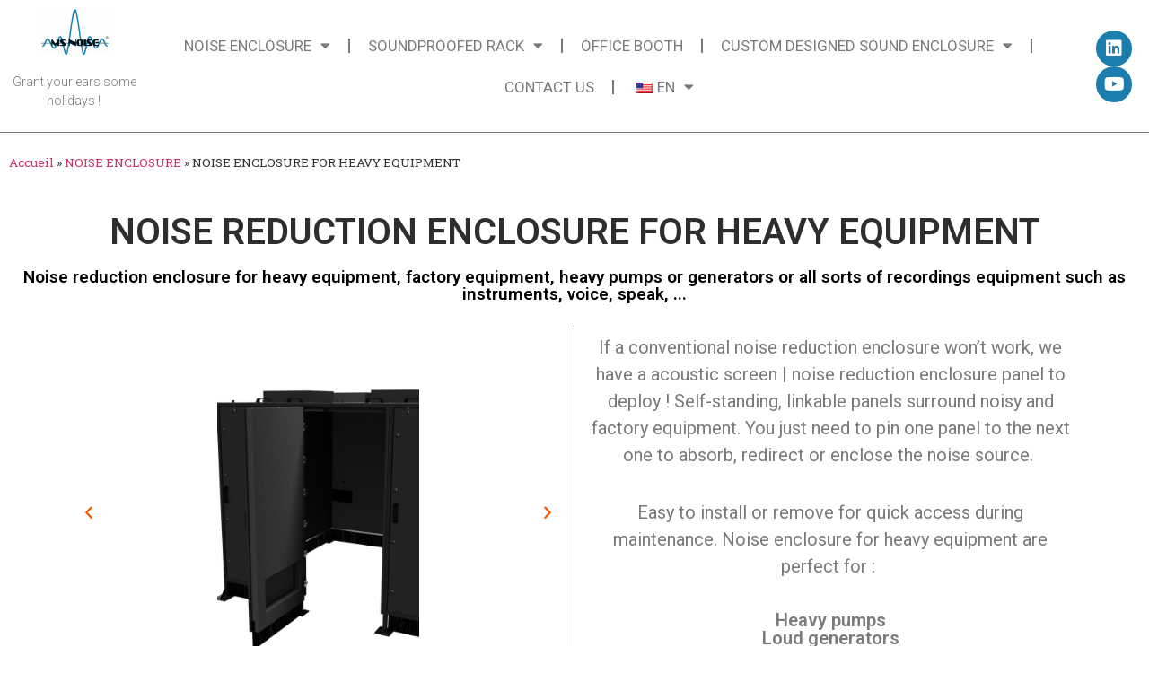

--- FILE ---
content_type: text/html; charset=UTF-8
request_url: https://www.msnoise.com/noise-reduction-enclosure/noise-enclosure-heavy-equipment/
body_size: 23043
content:
<!doctype html>
<html lang="en">
<head>
	<meta charset="UTF-8">
		<meta name="viewport" content="width=device-width, initial-scale=1">
	<link rel="profile" href="https://gmpg.org/xfn/11">
	<meta name='robots' content='index, follow, max-image-preview:large, max-snippet:-1, max-video-preview:-1' />

	<!-- This site is optimized with the Yoast SEO plugin v19.13 - https://yoast.com/wordpress/plugins/seo/ -->
	<title>noise enclosure for heavy equipment</title>
	<meta name="description" content="Noise reduction enclosure standard or custom designed for noisy heavy equipment. All our acoustic shields are adapted to your needs" />
	<link rel="canonical" href="https://www.msnoise.com/noise-reduction-enclosure/noise-enclosure-heavy-equipment/" />
	<meta property="og:locale" content="en_US" />
	<meta property="og:type" content="article" />
	<meta property="og:title" content="noise enclosure for heavy equipment" />
	<meta property="og:description" content="Noise reduction enclosure standard or custom designed for noisy heavy equipment. All our acoustic shields are adapted to your needs" />
	<meta property="og:url" content="https://www.msnoise.com/noise-reduction-enclosure/noise-enclosure-heavy-equipment/" />
	<meta property="og:site_name" content="MSNoise" />
	<meta property="article:modified_time" content="2025-03-31T11:56:42+00:00" />
	<meta property="og:image" content="https://www.msnoise.com/wp-content/uploads/2025/03/0001-1024x576.png" />
	<meta name="twitter:card" content="summary_large_image" />
	<meta name="twitter:label1" content="Est. reading time" />
	<meta name="twitter:data1" content="14 minutes" />
	<script type="application/ld+json" class="yoast-schema-graph">{"@context":"https://schema.org","@graph":[{"@type":"WebPage","@id":"https://www.msnoise.com/noise-reduction-enclosure/noise-enclosure-heavy-equipment/","url":"https://www.msnoise.com/noise-reduction-enclosure/noise-enclosure-heavy-equipment/","name":"noise enclosure for heavy equipment","isPartOf":{"@id":"https://www.msnoise.com/#website"},"primaryImageOfPage":{"@id":"https://www.msnoise.com/noise-reduction-enclosure/noise-enclosure-heavy-equipment/#primaryimage"},"image":{"@id":"https://www.msnoise.com/noise-reduction-enclosure/noise-enclosure-heavy-equipment/#primaryimage"},"thumbnailUrl":"https://www.msnoise.com/wp-content/uploads/2025/03/0001-1024x576.png","datePublished":"2022-03-30T07:13:32+00:00","dateModified":"2025-03-31T11:56:42+00:00","description":"Noise reduction enclosure standard or custom designed for noisy heavy equipment. All our acoustic shields are adapted to your needs","breadcrumb":{"@id":"https://www.msnoise.com/noise-reduction-enclosure/noise-enclosure-heavy-equipment/#breadcrumb"},"inLanguage":"en-US","potentialAction":[{"@type":"ReadAction","target":["https://www.msnoise.com/noise-reduction-enclosure/noise-enclosure-heavy-equipment/"]}]},{"@type":"ImageObject","inLanguage":"en-US","@id":"https://www.msnoise.com/noise-reduction-enclosure/noise-enclosure-heavy-equipment/#primaryimage","url":"https://www.msnoise.com/wp-content/uploads/2025/03/0001.png","contentUrl":"https://www.msnoise.com/wp-content/uploads/2025/03/0001.png","width":1920,"height":1080,"caption":"Heavy industrial noise enclosure"},{"@type":"BreadcrumbList","@id":"https://www.msnoise.com/noise-reduction-enclosure/noise-enclosure-heavy-equipment/#breadcrumb","itemListElement":[{"@type":"ListItem","position":1,"name":"Accueil","item":"https://www.msnoise.com/"},{"@type":"ListItem","position":2,"name":"NOISE ENCLOSURE","item":"https://www.msnoise.com/noise-reduction-enclosure/"},{"@type":"ListItem","position":3,"name":"NOISE ENCLOSURE FOR HEAVY EQUIPMENT"}]},{"@type":"WebSite","@id":"https://www.msnoise.com/#website","url":"https://www.msnoise.com/","name":"MSNoise","description":"Grants your ear some hollidays","publisher":{"@id":"https://www.msnoise.com/#organization"},"potentialAction":[{"@type":"SearchAction","target":{"@type":"EntryPoint","urlTemplate":"https://www.msnoise.com/?s={search_term_string}"},"query-input":"required name=search_term_string"}],"inLanguage":"en-US"},{"@type":"Organization","@id":"https://www.msnoise.com/#organization","name":"MS Noise","url":"https://www.msnoise.com/","logo":{"@type":"ImageObject","inLanguage":"en-US","@id":"https://www.msnoise.com/#/schema/logo/image/","url":"https://www.msnoise.com/wp-content/uploads/2022/01/MSNOISE-r-e1641463347789.png","contentUrl":"https://www.msnoise.com/wp-content/uploads/2022/01/MSNOISE-r-e1641463347789.png","width":75,"height":51,"caption":"MS Noise"},"image":{"@id":"https://www.msnoise.com/#/schema/logo/image/"},"sameAs":["https://www.linkedin.com/company/25176390/admin/","https://www.youtube.com/watch?v=FnwUIUPyu0w"]}]}</script>
	<!-- / Yoast SEO plugin. -->


<link rel='dns-prefetch' href='//www.msnoise.com' />
<link rel='dns-prefetch' href='//www.googletagmanager.com' />
<link rel="alternate" type="application/rss+xml" title="MSNoise &raquo; Feed" href="https://www.msnoise.com/feed/" />
<link rel="alternate" type="application/rss+xml" title="MSNoise &raquo; Comments Feed" href="https://www.msnoise.com/comments/feed/" />
<link rel="alternate" title="oEmbed (JSON)" type="application/json+oembed" href="https://www.msnoise.com/wp-json/oembed/1.0/embed?url=https%3A%2F%2Fwww.msnoise.com%2Fnoise-reduction-enclosure%2Fnoise-enclosure-heavy-equipment%2F" />
<link rel="alternate" title="oEmbed (XML)" type="text/xml+oembed" href="https://www.msnoise.com/wp-json/oembed/1.0/embed?url=https%3A%2F%2Fwww.msnoise.com%2Fnoise-reduction-enclosure%2Fnoise-enclosure-heavy-equipment%2F&#038;format=xml" />
<style id='wp-img-auto-sizes-contain-inline-css' type='text/css'>
img:is([sizes=auto i],[sizes^="auto," i]){contain-intrinsic-size:3000px 1500px}
/*# sourceURL=wp-img-auto-sizes-contain-inline-css */
</style>
<style id='wp-emoji-styles-inline-css' type='text/css'>

	img.wp-smiley, img.emoji {
		display: inline !important;
		border: none !important;
		box-shadow: none !important;
		height: 1em !important;
		width: 1em !important;
		margin: 0 0.07em !important;
		vertical-align: -0.1em !important;
		background: none !important;
		padding: 0 !important;
	}
/*# sourceURL=wp-emoji-styles-inline-css */
</style>
<link rel='stylesheet' id='wp-block-library-css' href='https://www.msnoise.com/wp-includes/css/dist/block-library/style.min.css?ver=6.9' type='text/css' media='all' />
<style id='global-styles-inline-css' type='text/css'>
:root{--wp--preset--aspect-ratio--square: 1;--wp--preset--aspect-ratio--4-3: 4/3;--wp--preset--aspect-ratio--3-4: 3/4;--wp--preset--aspect-ratio--3-2: 3/2;--wp--preset--aspect-ratio--2-3: 2/3;--wp--preset--aspect-ratio--16-9: 16/9;--wp--preset--aspect-ratio--9-16: 9/16;--wp--preset--color--black: #000000;--wp--preset--color--cyan-bluish-gray: #abb8c3;--wp--preset--color--white: #ffffff;--wp--preset--color--pale-pink: #f78da7;--wp--preset--color--vivid-red: #cf2e2e;--wp--preset--color--luminous-vivid-orange: #ff6900;--wp--preset--color--luminous-vivid-amber: #fcb900;--wp--preset--color--light-green-cyan: #7bdcb5;--wp--preset--color--vivid-green-cyan: #00d084;--wp--preset--color--pale-cyan-blue: #8ed1fc;--wp--preset--color--vivid-cyan-blue: #0693e3;--wp--preset--color--vivid-purple: #9b51e0;--wp--preset--gradient--vivid-cyan-blue-to-vivid-purple: linear-gradient(135deg,rgb(6,147,227) 0%,rgb(155,81,224) 100%);--wp--preset--gradient--light-green-cyan-to-vivid-green-cyan: linear-gradient(135deg,rgb(122,220,180) 0%,rgb(0,208,130) 100%);--wp--preset--gradient--luminous-vivid-amber-to-luminous-vivid-orange: linear-gradient(135deg,rgb(252,185,0) 0%,rgb(255,105,0) 100%);--wp--preset--gradient--luminous-vivid-orange-to-vivid-red: linear-gradient(135deg,rgb(255,105,0) 0%,rgb(207,46,46) 100%);--wp--preset--gradient--very-light-gray-to-cyan-bluish-gray: linear-gradient(135deg,rgb(238,238,238) 0%,rgb(169,184,195) 100%);--wp--preset--gradient--cool-to-warm-spectrum: linear-gradient(135deg,rgb(74,234,220) 0%,rgb(151,120,209) 20%,rgb(207,42,186) 40%,rgb(238,44,130) 60%,rgb(251,105,98) 80%,rgb(254,248,76) 100%);--wp--preset--gradient--blush-light-purple: linear-gradient(135deg,rgb(255,206,236) 0%,rgb(152,150,240) 100%);--wp--preset--gradient--blush-bordeaux: linear-gradient(135deg,rgb(254,205,165) 0%,rgb(254,45,45) 50%,rgb(107,0,62) 100%);--wp--preset--gradient--luminous-dusk: linear-gradient(135deg,rgb(255,203,112) 0%,rgb(199,81,192) 50%,rgb(65,88,208) 100%);--wp--preset--gradient--pale-ocean: linear-gradient(135deg,rgb(255,245,203) 0%,rgb(182,227,212) 50%,rgb(51,167,181) 100%);--wp--preset--gradient--electric-grass: linear-gradient(135deg,rgb(202,248,128) 0%,rgb(113,206,126) 100%);--wp--preset--gradient--midnight: linear-gradient(135deg,rgb(2,3,129) 0%,rgb(40,116,252) 100%);--wp--preset--font-size--small: 13px;--wp--preset--font-size--medium: 20px;--wp--preset--font-size--large: 36px;--wp--preset--font-size--x-large: 42px;--wp--preset--spacing--20: 0.44rem;--wp--preset--spacing--30: 0.67rem;--wp--preset--spacing--40: 1rem;--wp--preset--spacing--50: 1.5rem;--wp--preset--spacing--60: 2.25rem;--wp--preset--spacing--70: 3.38rem;--wp--preset--spacing--80: 5.06rem;--wp--preset--shadow--natural: 6px 6px 9px rgba(0, 0, 0, 0.2);--wp--preset--shadow--deep: 12px 12px 50px rgba(0, 0, 0, 0.4);--wp--preset--shadow--sharp: 6px 6px 0px rgba(0, 0, 0, 0.2);--wp--preset--shadow--outlined: 6px 6px 0px -3px rgb(255, 255, 255), 6px 6px rgb(0, 0, 0);--wp--preset--shadow--crisp: 6px 6px 0px rgb(0, 0, 0);}:where(.is-layout-flex){gap: 0.5em;}:where(.is-layout-grid){gap: 0.5em;}body .is-layout-flex{display: flex;}.is-layout-flex{flex-wrap: wrap;align-items: center;}.is-layout-flex > :is(*, div){margin: 0;}body .is-layout-grid{display: grid;}.is-layout-grid > :is(*, div){margin: 0;}:where(.wp-block-columns.is-layout-flex){gap: 2em;}:where(.wp-block-columns.is-layout-grid){gap: 2em;}:where(.wp-block-post-template.is-layout-flex){gap: 1.25em;}:where(.wp-block-post-template.is-layout-grid){gap: 1.25em;}.has-black-color{color: var(--wp--preset--color--black) !important;}.has-cyan-bluish-gray-color{color: var(--wp--preset--color--cyan-bluish-gray) !important;}.has-white-color{color: var(--wp--preset--color--white) !important;}.has-pale-pink-color{color: var(--wp--preset--color--pale-pink) !important;}.has-vivid-red-color{color: var(--wp--preset--color--vivid-red) !important;}.has-luminous-vivid-orange-color{color: var(--wp--preset--color--luminous-vivid-orange) !important;}.has-luminous-vivid-amber-color{color: var(--wp--preset--color--luminous-vivid-amber) !important;}.has-light-green-cyan-color{color: var(--wp--preset--color--light-green-cyan) !important;}.has-vivid-green-cyan-color{color: var(--wp--preset--color--vivid-green-cyan) !important;}.has-pale-cyan-blue-color{color: var(--wp--preset--color--pale-cyan-blue) !important;}.has-vivid-cyan-blue-color{color: var(--wp--preset--color--vivid-cyan-blue) !important;}.has-vivid-purple-color{color: var(--wp--preset--color--vivid-purple) !important;}.has-black-background-color{background-color: var(--wp--preset--color--black) !important;}.has-cyan-bluish-gray-background-color{background-color: var(--wp--preset--color--cyan-bluish-gray) !important;}.has-white-background-color{background-color: var(--wp--preset--color--white) !important;}.has-pale-pink-background-color{background-color: var(--wp--preset--color--pale-pink) !important;}.has-vivid-red-background-color{background-color: var(--wp--preset--color--vivid-red) !important;}.has-luminous-vivid-orange-background-color{background-color: var(--wp--preset--color--luminous-vivid-orange) !important;}.has-luminous-vivid-amber-background-color{background-color: var(--wp--preset--color--luminous-vivid-amber) !important;}.has-light-green-cyan-background-color{background-color: var(--wp--preset--color--light-green-cyan) !important;}.has-vivid-green-cyan-background-color{background-color: var(--wp--preset--color--vivid-green-cyan) !important;}.has-pale-cyan-blue-background-color{background-color: var(--wp--preset--color--pale-cyan-blue) !important;}.has-vivid-cyan-blue-background-color{background-color: var(--wp--preset--color--vivid-cyan-blue) !important;}.has-vivid-purple-background-color{background-color: var(--wp--preset--color--vivid-purple) !important;}.has-black-border-color{border-color: var(--wp--preset--color--black) !important;}.has-cyan-bluish-gray-border-color{border-color: var(--wp--preset--color--cyan-bluish-gray) !important;}.has-white-border-color{border-color: var(--wp--preset--color--white) !important;}.has-pale-pink-border-color{border-color: var(--wp--preset--color--pale-pink) !important;}.has-vivid-red-border-color{border-color: var(--wp--preset--color--vivid-red) !important;}.has-luminous-vivid-orange-border-color{border-color: var(--wp--preset--color--luminous-vivid-orange) !important;}.has-luminous-vivid-amber-border-color{border-color: var(--wp--preset--color--luminous-vivid-amber) !important;}.has-light-green-cyan-border-color{border-color: var(--wp--preset--color--light-green-cyan) !important;}.has-vivid-green-cyan-border-color{border-color: var(--wp--preset--color--vivid-green-cyan) !important;}.has-pale-cyan-blue-border-color{border-color: var(--wp--preset--color--pale-cyan-blue) !important;}.has-vivid-cyan-blue-border-color{border-color: var(--wp--preset--color--vivid-cyan-blue) !important;}.has-vivid-purple-border-color{border-color: var(--wp--preset--color--vivid-purple) !important;}.has-vivid-cyan-blue-to-vivid-purple-gradient-background{background: var(--wp--preset--gradient--vivid-cyan-blue-to-vivid-purple) !important;}.has-light-green-cyan-to-vivid-green-cyan-gradient-background{background: var(--wp--preset--gradient--light-green-cyan-to-vivid-green-cyan) !important;}.has-luminous-vivid-amber-to-luminous-vivid-orange-gradient-background{background: var(--wp--preset--gradient--luminous-vivid-amber-to-luminous-vivid-orange) !important;}.has-luminous-vivid-orange-to-vivid-red-gradient-background{background: var(--wp--preset--gradient--luminous-vivid-orange-to-vivid-red) !important;}.has-very-light-gray-to-cyan-bluish-gray-gradient-background{background: var(--wp--preset--gradient--very-light-gray-to-cyan-bluish-gray) !important;}.has-cool-to-warm-spectrum-gradient-background{background: var(--wp--preset--gradient--cool-to-warm-spectrum) !important;}.has-blush-light-purple-gradient-background{background: var(--wp--preset--gradient--blush-light-purple) !important;}.has-blush-bordeaux-gradient-background{background: var(--wp--preset--gradient--blush-bordeaux) !important;}.has-luminous-dusk-gradient-background{background: var(--wp--preset--gradient--luminous-dusk) !important;}.has-pale-ocean-gradient-background{background: var(--wp--preset--gradient--pale-ocean) !important;}.has-electric-grass-gradient-background{background: var(--wp--preset--gradient--electric-grass) !important;}.has-midnight-gradient-background{background: var(--wp--preset--gradient--midnight) !important;}.has-small-font-size{font-size: var(--wp--preset--font-size--small) !important;}.has-medium-font-size{font-size: var(--wp--preset--font-size--medium) !important;}.has-large-font-size{font-size: var(--wp--preset--font-size--large) !important;}.has-x-large-font-size{font-size: var(--wp--preset--font-size--x-large) !important;}
/*# sourceURL=global-styles-inline-css */
</style>

<style id='classic-theme-styles-inline-css' type='text/css'>
/*! This file is auto-generated */
.wp-block-button__link{color:#fff;background-color:#32373c;border-radius:9999px;box-shadow:none;text-decoration:none;padding:calc(.667em + 2px) calc(1.333em + 2px);font-size:1.125em}.wp-block-file__button{background:#32373c;color:#fff;text-decoration:none}
/*# sourceURL=/wp-includes/css/classic-themes.min.css */
</style>
<link rel='stylesheet' id='fontawesome-css' href='https://www.msnoise.com/wp-content/plugins/subscribe-to-download/fontawesome/css/all.min.css?ver=1.2.9' type='text/css' media='all' />
<link rel='stylesheet' id='std-frontend-style-css' href='https://www.msnoise.com/wp-content/plugins/subscribe-to-download/css/std-frontend.css?ver=1.2.9' type='text/css' media='all' />
<link rel='stylesheet' id='wpfront-scroll-top-css' href='https://www.msnoise.com/wp-content/plugins/wpfront-scroll-top/css/wpfront-scroll-top.min.css?ver=2.0.7.08086' type='text/css' media='all' />
<link rel='stylesheet' id='trp-language-switcher-style-css' href='https://www.msnoise.com/wp-content/plugins/translatepress-multilingual/assets/css/trp-language-switcher.css?ver=2.4.4' type='text/css' media='all' />
<link rel='stylesheet' id='hello-elementor-css' href='https://www.msnoise.com/wp-content/themes/hello-elementor/style.min.css?ver=2.5.0' type='text/css' media='all' />
<link rel='stylesheet' id='hello-elementor-theme-style-css' href='https://www.msnoise.com/wp-content/themes/hello-elementor/theme.min.css?ver=2.5.0' type='text/css' media='all' />
<link rel='stylesheet' id='elementor-frontend-css' href='https://www.msnoise.com/wp-content/plugins/elementor/assets/css/frontend-lite.min.css?ver=3.9.2' type='text/css' media='all' />
<link rel='stylesheet' id='elementor-post-5-css' href='https://www.msnoise.com/wp-content/uploads/elementor/css/post-5.css?ver=1673349904' type='text/css' media='all' />
<link rel='stylesheet' id='elementor-icons-css' href='https://www.msnoise.com/wp-content/plugins/elementor/assets/lib/eicons/css/elementor-icons.min.css?ver=5.16.0' type='text/css' media='all' />
<link rel='stylesheet' id='elementor-pro-css' href='https://www.msnoise.com/wp-content/plugins/elementor-pro/assets/css/frontend-lite.min.css?ver=3.6.5' type='text/css' media='all' />
<link rel='stylesheet' id='elementor-global-css' href='https://www.msnoise.com/wp-content/uploads/elementor/css/global.css?ver=1673349905' type='text/css' media='all' />
<link rel='stylesheet' id='elementor-post-3042-css' href='https://www.msnoise.com/wp-content/uploads/elementor/css/post-3042.css?ver=1743422204' type='text/css' media='all' />
<link rel='stylesheet' id='elementor-post-103-css' href='https://www.msnoise.com/wp-content/uploads/elementor/css/post-103.css?ver=1673349905' type='text/css' media='all' />
<link rel='stylesheet' id='elementor-post-42-css' href='https://www.msnoise.com/wp-content/uploads/elementor/css/post-42.css?ver=1673349905' type='text/css' media='all' />
<link rel='stylesheet' id='google-fonts-1-css' href='https://fonts.googleapis.com/css?family=Roboto%3A100%2C100italic%2C200%2C200italic%2C300%2C300italic%2C400%2C400italic%2C500%2C500italic%2C600%2C600italic%2C700%2C700italic%2C800%2C800italic%2C900%2C900italic%7CRoboto+Slab%3A100%2C100italic%2C200%2C200italic%2C300%2C300italic%2C400%2C400italic%2C500%2C500italic%2C600%2C600italic%2C700%2C700italic%2C800%2C800italic%2C900%2C900italic&#038;display=auto&#038;ver=6.9' type='text/css' media='all' />
<link rel='stylesheet' id='elementor-icons-shared-0-css' href='https://www.msnoise.com/wp-content/plugins/elementor/assets/lib/font-awesome/css/fontawesome.min.css?ver=5.15.3' type='text/css' media='all' />
<link rel='stylesheet' id='elementor-icons-fa-solid-css' href='https://www.msnoise.com/wp-content/plugins/elementor/assets/lib/font-awesome/css/solid.min.css?ver=5.15.3' type='text/css' media='all' />
<link rel='stylesheet' id='elementor-icons-fa-brands-css' href='https://www.msnoise.com/wp-content/plugins/elementor/assets/lib/font-awesome/css/brands.min.css?ver=5.15.3' type='text/css' media='all' />
<link rel="preconnect" href="https://fonts.gstatic.com/" crossorigin><script type="text/javascript" src="https://www.msnoise.com/wp-includes/js/jquery/jquery.min.js?ver=3.7.1" id="jquery-core-js"></script>
<script type="text/javascript" src="https://www.msnoise.com/wp-includes/js/jquery/jquery-migrate.min.js?ver=3.4.1" id="jquery-migrate-js"></script>
<script type="text/javascript" id="std-frontend-script-js-extra">
/* <![CDATA[ */
var std_frontend_obj = {"ajax_url":"https://www.msnoise.com/wp-admin/admin-ajax.php","ajax_nonce":"01792df762"};
//# sourceURL=std-frontend-script-js-extra
/* ]]> */
</script>
<script type="text/javascript" src="https://www.msnoise.com/wp-content/plugins/subscribe-to-download/js/std-frontend.js?ver=1.2.9" id="std-frontend-script-js"></script>

<!-- Google Analytics snippet added by Site Kit -->
<script type="text/javascript" src="https://www.googletagmanager.com/gtag/js?id=UA-21652042-2" id="google_gtagjs-js" async></script>
<script type="text/javascript" id="google_gtagjs-js-after">
/* <![CDATA[ */
window.dataLayer = window.dataLayer || [];function gtag(){dataLayer.push(arguments);}
gtag('set', 'linker', {"domains":["www.msnoise.com"]} );
gtag("js", new Date());
gtag("set", "developer_id.dZTNiMT", true);
gtag("config", "UA-21652042-2", {"anonymize_ip":true});
gtag("config", "G-L9FJN5WNKZ");
//# sourceURL=google_gtagjs-js-after
/* ]]> */
</script>

<!-- End Google Analytics snippet added by Site Kit -->
<link rel="https://api.w.org/" href="https://www.msnoise.com/wp-json/" /><link rel="alternate" title="JSON" type="application/json" href="https://www.msnoise.com/wp-json/wp/v2/pages/3042" /><link rel="EditURI" type="application/rsd+xml" title="RSD" href="https://www.msnoise.com/xmlrpc.php?rsd" />
<meta name="generator" content="WordPress 6.9" />
<link rel='shortlink' href='https://www.msnoise.com/?p=3042' />
<meta name="generator" content="Site Kit by Google 1.90.1" /><link rel="alternate" hreflang="en" href="https://www.msnoise.com/noise-reduction-enclosure/noise-enclosure-heavy-equipment/"/>
<link rel="alternate" hreflang="fr" href="https://www.msnoise.com/fr/caisson-insonorisation-acoustique/caisson-insonorisation-equipement-lourd/"/>
<link rel="alternate" hreflang="de" href="https://www.msnoise.com/de/gerauschdammendes-gehause/schallschutzbox-schwere-ausrustung/"/>
<link rel="alternate" hreflang="zh" href="https://www.msnoise.com/zh/%e9%99%8d%e5%99%aa-%e5%9b%b4%e5%a2%99/%e5%99%aa%e5%a3%b0%e9%98%b2%e6%8a%a4%e7%bd%a9-%e9%87%8d%e5%9e%8b%e8%ae%be%e5%a4%87/"/>
<link rel="alternate" hreflang="ja" href="https://www.msnoise.com/ja/%e9%98%b2%e9%9f%b3%e5%ae%a4/%e9%98%b2%e9%9f%b3%e5%ae%a4%e3%83%bb%e9%87%8d%e8%a3%85%e5%82%99/"/>
<link rel="alternate" hreflang="es" href="https://www.msnoise.com/es/recinto-de-reduccion-de-ruido/recinto-acustico-equipos-pesados/"/>
<link rel="alternate" hreflang="x-default" href="https://www.msnoise.com/noise-reduction-enclosure/noise-enclosure-heavy-equipment/"/>
<link rel="preconnect" href="//code.tidio.co">
<!-- Google Tag Manager snippet added by Site Kit -->
<script type="text/javascript">
/* <![CDATA[ */

			( function( w, d, s, l, i ) {
				w[l] = w[l] || [];
				w[l].push( {'gtm.start': new Date().getTime(), event: 'gtm.js'} );
				var f = d.getElementsByTagName( s )[0],
					j = d.createElement( s ), dl = l != 'dataLayer' ? '&l=' + l : '';
				j.async = true;
				j.src = 'https://www.googletagmanager.com/gtm.js?id=' + i + dl;
				f.parentNode.insertBefore( j, f );
			} )( window, document, 'script', 'dataLayer', 'GTM-T5LJWJW' );
			
/* ]]> */
</script>

<!-- End Google Tag Manager snippet added by Site Kit -->
<link rel="icon" href="https://www.msnoise.com/wp-content/uploads/2022/01/favicon-msnoise-150x150.png" sizes="32x32" />
<link rel="icon" href="https://www.msnoise.com/wp-content/uploads/2022/01/favicon-msnoise-300x300.png" sizes="192x192" />
<link rel="apple-touch-icon" href="https://www.msnoise.com/wp-content/uploads/2022/01/favicon-msnoise-300x300.png" />
<meta name="msapplication-TileImage" content="https://www.msnoise.com/wp-content/uploads/2022/01/favicon-msnoise-300x300.png" />
<link rel='stylesheet' id='forminator-module-css-3001-css' href='https://www.msnoise.com/wp-content/uploads/forminator/css/style-3001.css?ver=1744006209' type='text/css' media='all' />
<link rel='stylesheet' id='forminator-icons-css' href='https://www.msnoise.com/wp-content/plugins/forminator/assets/forminator-ui/css/forminator-icons.min.css?ver=1.22.1' type='text/css' media='all' />
<link rel='stylesheet' id='forminator-utilities-css' href='https://www.msnoise.com/wp-content/plugins/forminator/assets/forminator-ui/css/src/forminator-utilities.min.css?ver=1.22.1' type='text/css' media='all' />
<link rel='stylesheet' id='forminator-grid-default-css' href='https://www.msnoise.com/wp-content/plugins/forminator/assets/forminator-ui/css/src/grid/forminator-grid.open.min.css?ver=1.22.1' type='text/css' media='all' />
<link rel='stylesheet' id='forminator-forms-default-base-css' href='https://www.msnoise.com/wp-content/plugins/forminator/assets/forminator-ui/css/src/form/forminator-form-default.base.min.css?ver=1.22.1' type='text/css' media='all' />
<link rel='stylesheet' id='forminator-forms-default-full-css' href='https://www.msnoise.com/wp-content/plugins/forminator/assets/forminator-ui/css/src/form/forminator-form-default.full.min.css?ver=1.22.1' type='text/css' media='all' />
<link rel='stylesheet' id='intlTelInput-forminator-css-css' href='https://www.msnoise.com/wp-content/plugins/forminator/assets/css/intlTelInput.min.css?ver=4.0.3' type='text/css' media='all' />
<link rel='stylesheet' id='buttons-css' href='https://www.msnoise.com/wp-includes/css/buttons.min.css?ver=6.9' type='text/css' media='all' />
<link rel='stylesheet' id='e-animations-css' href='https://www.msnoise.com/wp-content/plugins/elementor/assets/lib/animations/animations.min.css?ver=3.9.2' type='text/css' media='all' />
</head>
<body class="wp-singular page-template-default page page-id-3042 page-child parent-pageid-3936 wp-custom-logo wp-theme-hello-elementor translatepress-en_US elementor-default elementor-template-full-width elementor-kit-5 elementor-page elementor-page-3042 elementor-page-196">

		<!-- Google Tag Manager (noscript) snippet added by Site Kit -->
		<noscript>
			<iframe src="https://www.googletagmanager.com/ns.html?id=GTM-T5LJWJW" height="0" width="0" style="display:none;visibility:hidden"></iframe>
		</noscript>
		<!-- End Google Tag Manager (noscript) snippet added by Site Kit -->
				<div data-elementor-type="header" data-elementor-id="103" class="elementor elementor-103 elementor-location-header">
								<header class="elementor-section elementor-top-section elementor-element elementor-element-730b7dc elementor-section-full_width elementor-section-height-min-height elementor-section-height-default elementor-section-items-middle" data-id="730b7dc" data-element_type="section" data-settings="{&quot;background_background&quot;:&quot;classic&quot;,&quot;sticky&quot;:&quot;top&quot;,&quot;sticky_on&quot;:[&quot;desktop&quot;,&quot;tablet&quot;,&quot;mobile&quot;],&quot;sticky_offset&quot;:0,&quot;sticky_effects_offset&quot;:0}">
						<div class="elementor-container elementor-column-gap-default">
					<div class="elementor-column elementor-col-33 elementor-top-column elementor-element elementor-element-ed423b9" data-id="ed423b9" data-element_type="column">
			<div class="elementor-widget-wrap elementor-element-populated">
								<div class="elementor-element elementor-element-11f7ab5 elementor-widget elementor-widget-image" data-id="11f7ab5" data-element_type="widget" data-widget_type="image.default">
				<div class="elementor-widget-container">
			<style>/*! elementor - v3.9.2 - 21-12-2022 */
.elementor-widget-image{text-align:center}.elementor-widget-image a{display:inline-block}.elementor-widget-image a img[src$=".svg"]{width:48px}.elementor-widget-image img{vertical-align:middle;display:inline-block}</style>													<a href="https://www.msnoise.com">
							<img src="https://www.msnoise.com/wp-content/uploads/2022/01/MSNOISE-r-e1641463347789.png" title="Logo MS Noise" alt="Logo MS Noise" />								</a>
															</div>
				</div>
				<div class="elementor-element elementor-element-b21d90e elementor-widget elementor-widget-text-editor" data-id="b21d90e" data-element_type="widget" data-widget_type="text-editor.default">
				<div class="elementor-widget-container">
			<style>/*! elementor - v3.9.2 - 21-12-2022 */
.elementor-widget-text-editor.elementor-drop-cap-view-stacked .elementor-drop-cap{background-color:#818a91;color:#fff}.elementor-widget-text-editor.elementor-drop-cap-view-framed .elementor-drop-cap{color:#818a91;border:3px solid;background-color:transparent}.elementor-widget-text-editor:not(.elementor-drop-cap-view-default) .elementor-drop-cap{margin-top:8px}.elementor-widget-text-editor:not(.elementor-drop-cap-view-default) .elementor-drop-cap-letter{width:1em;height:1em}.elementor-widget-text-editor .elementor-drop-cap{float:left;text-align:center;line-height:1;font-size:50px}.elementor-widget-text-editor .elementor-drop-cap-letter{display:inline-block}</style>				<p style="text-align: center;">Grant your ears some holidays ! </p>						</div>
				</div>
					</div>
		</div>
				<div class="elementor-column elementor-col-33 elementor-top-column elementor-element elementor-element-8ae0f00" data-id="8ae0f00" data-element_type="column">
			<div class="elementor-widget-wrap elementor-element-populated">
								<div class="elementor-element elementor-element-3d584057 elementor-nav-menu__align-center elementor-nav-menu--dropdown-tablet elementor-nav-menu__text-align-aside elementor-nav-menu--toggle elementor-nav-menu--burger elementor-widget elementor-widget-nav-menu" data-id="3d584057" data-element_type="widget" data-settings="{&quot;layout&quot;:&quot;horizontal&quot;,&quot;submenu_icon&quot;:{&quot;value&quot;:&quot;&lt;i class=\&quot;fas fa-caret-down\&quot;&gt;&lt;\/i&gt;&quot;,&quot;library&quot;:&quot;fa-solid&quot;},&quot;toggle&quot;:&quot;burger&quot;}" data-widget_type="nav-menu.default">
				<div class="elementor-widget-container">
			<link rel="stylesheet" href="https://www.msnoise.com/wp-content/plugins/elementor-pro/assets/css/widget-nav-menu.min.css">			<nav migration_allowed="1" migrated="0" role="navigation" class="elementor-nav-menu--main elementor-nav-menu__container elementor-nav-menu--layout-horizontal e--pointer-underline e--animation-none">
				<ul id="menu-1-3d584057" class="elementor-nav-menu"><li class="menu-item menu-item-type-post_type menu-item-object-page current-page-ancestor current-menu-ancestor current-menu-parent current-page-parent current_page_parent current_page_ancestor menu-item-has-children menu-item-5826"><a href="https://www.msnoise.com/noise-reduction-enclosure/" class="elementor-item">NOISE ENCLOSURE</a>
<ul class="sub-menu elementor-nav-menu--dropdown">
	<li class="menu-item menu-item-type-post_type menu-item-object-page menu-item-5829"><a href="https://www.msnoise.com/noise-reduction-enclosure/noise-enclosure-for-vacuum-pump/" class="elementor-sub-item">NOISE ENCLOSURE FOR VACUUM PUMP</a></li>
	<li class="menu-item menu-item-type-post_type menu-item-object-page menu-item-5828"><a href="https://www.msnoise.com/noise-reduction-enclosure/noise-reduction-enclosure-for-nitrogen-generator/" class="elementor-sub-item">NOISE ENCLOSURE FOR NITROGEN GENERATOR</a></li>
	<li class="menu-item menu-item-type-post_type menu-item-object-page menu-item-5838"><a href="https://www.msnoise.com/noise-reduction-enclosure/noise-reduction-enclosure-water-chiller/" class="elementor-sub-item">NOISE REDUCTION ENCLOSURE FOR WATER CHILLER</a></li>
	<li class="menu-item menu-item-type-custom menu-item-object-custom menu-item-6153"><a href="https://www.msnoise.com/noise-reduction-enclosure/noise-reduction-enclosure-custom-2/" class="elementor-sub-item">CUSTOM DESIGNED NOISE REDUCTION ENCLOSURE</a></li>
	<li class="menu-item menu-item-type-post_type menu-item-object-page menu-item-5836"><a href="https://www.msnoise.com/noise-reduction-enclosure/noise-reduction-enclosure-ultrasonic-bath/" class="elementor-sub-item">NOISE REDUCTION ENCLOSURE FOR ULTRASONIC BATH</a></li>
	<li class="menu-item menu-item-type-post_type menu-item-object-page menu-item-5830"><a href="https://www.msnoise.com/noise-reduction-enclosure/noise-reduction-enclosure-for-generator/" class="elementor-sub-item">NOISE REDUCTION  ENCLOSURE FOR GENERATOR</a></li>
	<li class="menu-item menu-item-type-post_type menu-item-object-page menu-item-5834"><a href="https://www.msnoise.com/noise-reduction-enclosure/noise-reduction-enclosure-miller-grinder/" class="elementor-sub-item">NOISE REDUCTION ENCLOSURE FOR MILLER &#038; GRINDER</a></li>
	<li class="menu-item menu-item-type-post_type menu-item-object-page menu-item-5833"><a href="https://www.msnoise.com/noise-reduction-enclosure/noise-reduction-enclosure-dissociator/" class="elementor-sub-item">NOISE REDUCTION ENCLOSURE FOR DISSOCIATOR</a></li>
	<li class="menu-item menu-item-type-post_type menu-item-object-page menu-item-5832"><a href="https://www.msnoise.com/noise-reduction-enclosure/noise-reduction-enclosure-for-benchtop-devices/" class="elementor-sub-item">NOISE REDUCTION ENCLOSURE FOR BENCHTOP DEVICES</a></li>
	<li class="menu-item menu-item-type-post_type menu-item-object-page menu-item-5837"><a href="https://www.msnoise.com/noise-reduction-enclosure/noise-reduction-enclosure-vacuum-cleaner/" class="elementor-sub-item">NOISE REDUCTION ENCLOSURE FOR VACUUM CLEANER</a></li>
	<li class="menu-item menu-item-type-post_type menu-item-object-page menu-item-5835"><a href="https://www.msnoise.com/noise-reduction-enclosure/noise-reduction-enclosure-tapped-density-tester/" class="elementor-sub-item">NOISE REDUCTION ENCLOSURE FOR TAPPED DENSITY</a></li>
	<li class="menu-item menu-item-type-post_type menu-item-object-page current-menu-item page_item page-item-3042 current_page_item menu-item-5827"><a href="https://www.msnoise.com/noise-reduction-enclosure/noise-enclosure-heavy-equipment/" aria-current="page" class="elementor-sub-item elementor-item-active">NOISE ENCLOSURE FOR HEAVY EQUIPMENT</a></li>
</ul>
</li>
<li class="menu-item menu-item-type-post_type menu-item-object-page menu-item-has-children menu-item-5839"><a href="https://www.msnoise.com/19-inch-soundproof-racks/" class="elementor-item">SOUNDPROOFED RACK</a>
<ul class="sub-menu elementor-nav-menu--dropdown">
	<li class="menu-item menu-item-type-post_type menu-item-object-page menu-item-5841"><a href="https://www.msnoise.com/19-inch-soundproof-racks/soundproofed-rack-cpu/" class="elementor-sub-item">SOUNDPROOFED RACK FOR CPU</a></li>
	<li class="menu-item menu-item-type-post_type menu-item-object-page menu-item-5825"><a href="https://www.msnoise.com/19-inch-soundproof-racks/mini-soundproofed-racks/" class="elementor-sub-item">MINI SOUNDPROOFED RACK FOR SERVERS &#038; ROUTERS</a></li>
	<li class="menu-item menu-item-type-post_type menu-item-object-page menu-item-5843"><a href="https://www.msnoise.com/19-inch-soundproof-racks/soundproofed-racks-network-equipments/" class="elementor-sub-item">SOUNDPROOFED RACK FOR NETWORK EQUIPMENTS</a></li>
	<li class="menu-item menu-item-type-post_type menu-item-object-page menu-item-5844"><a href="https://www.msnoise.com/19-inch-soundproof-racks/soundproofed-rack-noisy-it-equipment/" class="elementor-sub-item">SOUNDPROOFED RACK FOR NOISY IT EQUIPMENT</a></li>
	<li class="menu-item menu-item-type-post_type menu-item-object-page menu-item-5842"><a href="https://www.msnoise.com/19-inch-soundproof-racks/soundproofed-rack-data-center-recording-studio/" class="elementor-sub-item">SOUNDPROOFED RACK FOR RECORDING STUDIO | DATA CENTER</a></li>
	<li class="menu-item menu-item-type-post_type menu-item-object-page menu-item-5824"><a href="https://www.msnoise.com/19-inch-soundproof-racks/custom-soundproofed-racks/" class="elementor-sub-item">CUSTOM SOUNDPROOFED RACKS (MINING BAY, …)</a></li>
</ul>
</li>
<li class="menu-item menu-item-type-post_type menu-item-object-page menu-item-7207"><a href="https://www.msnoise.com/phone-booth/" class="elementor-item">OFFICE BOOTH</a></li>
<li class="menu-item menu-item-type-post_type menu-item-object-page menu-item-has-children menu-item-5846"><a href="https://www.msnoise.com/custom-sound-enclosure/" class="elementor-item">CUSTOM DESIGNED SOUND ENCLOSURE</a>
<ul class="sub-menu elementor-nav-menu--dropdown">
	<li class="menu-item menu-item-type-post_type menu-item-object-page menu-item-5847"><a href="https://www.msnoise.com/noise-reduction-enclosure/noise-reduction-enclosure-custom-2/" class="elementor-sub-item">CUSTOM DESIGNED NOISE ENCLOSURE</a></li>
	<li class="menu-item menu-item-type-post_type menu-item-object-page menu-item-5845"><a href="https://www.msnoise.com/19-inch-soundproof-racks/custom-soundproofed-racks/" class="elementor-sub-item">CUSTOM SOUNDPROOFED RACKS (MINING BAY, …)</a></li>
</ul>
</li>
<li class="menu-item menu-item-type-post_type menu-item-object-page menu-item-5821"><a href="https://www.msnoise.com/contact-us/" class="elementor-item">CONTACT US</a></li>
<li class="trp-language-switcher-container menu-item menu-item-type-post_type menu-item-object-language_switcher menu-item-has-children current-language-menu-item menu-item-5853"><a href="https://www.msnoise.com/noise-reduction-enclosure/noise-enclosure-heavy-equipment/" class="elementor-item"><span data-no-translation><img class="trp-flag-image" src="https://www.msnoise.com/wp-content/plugins/translatepress-multilingual/assets/images/flags/en_US.png" width="18" height="12" alt="en_US" title="English"><span class="trp-ls-language-name">EN</span></span></a>
<ul class="sub-menu elementor-nav-menu--dropdown">
	<li class="trp-language-switcher-container menu-item menu-item-type-post_type menu-item-object-language_switcher menu-item-5849"><a href="https://www.msnoise.com/zh/%e9%99%8d%e5%99%aa-%e5%9b%b4%e5%a2%99/%e5%99%aa%e5%a3%b0%e9%98%b2%e6%8a%a4%e7%bd%a9-%e9%87%8d%e5%9e%8b%e8%ae%be%e5%a4%87/" class="elementor-sub-item"><span data-no-translation><img class="trp-flag-image" src="https://www.msnoise.com/wp-content/plugins/translatepress-multilingual/assets/images/flags/zh_CN.png" width="18" height="12" alt="zh_CN" title="Chinese"><span class="trp-ls-language-name">ZH</span></span></a></li>
	<li class="trp-language-switcher-container menu-item menu-item-type-post_type menu-item-object-language_switcher menu-item-5852"><a href="https://www.msnoise.com/fr/caisson-insonorisation-acoustique/caisson-insonorisation-equipement-lourd/" class="elementor-sub-item"><span data-no-translation><img class="trp-flag-image" src="https://www.msnoise.com/wp-content/plugins/translatepress-multilingual/assets/images/flags/fr_FR.png" width="18" height="12" alt="fr_FR" title="French"><span class="trp-ls-language-name">FR</span></span></a></li>
	<li class="trp-language-switcher-container menu-item menu-item-type-post_type menu-item-object-language_switcher menu-item-5851"><a href="https://www.msnoise.com/de/gerauschdammendes-gehause/schallschutzbox-schwere-ausrustung/" class="elementor-sub-item"><span data-no-translation><img class="trp-flag-image" src="https://www.msnoise.com/wp-content/plugins/translatepress-multilingual/assets/images/flags/de_DE.png" width="18" height="12" alt="de_DE" title="German"><span class="trp-ls-language-name">DE</span></span></a></li>
	<li class="trp-language-switcher-container menu-item menu-item-type-post_type menu-item-object-language_switcher menu-item-5850"><a href="https://www.msnoise.com/ja/%e9%98%b2%e9%9f%b3%e5%ae%a4/%e9%98%b2%e9%9f%b3%e5%ae%a4%e3%83%bb%e9%87%8d%e8%a3%85%e5%82%99/" class="elementor-sub-item"><span data-no-translation><img class="trp-flag-image" src="https://www.msnoise.com/wp-content/plugins/translatepress-multilingual/assets/images/flags/ja.png" width="18" height="12" alt="ja" title="Japanese"><span class="trp-ls-language-name">JA</span></span></a></li>
	<li class="trp-language-switcher-container menu-item menu-item-type-post_type menu-item-object-language_switcher menu-item-5848"><a href="https://www.msnoise.com/es/recinto-de-reduccion-de-ruido/recinto-acustico-equipos-pesados/" class="elementor-sub-item"><span data-no-translation><img class="trp-flag-image" src="https://www.msnoise.com/wp-content/plugins/translatepress-multilingual/assets/images/flags/es_ES.png" width="18" height="12" alt="es_ES" title="Spanish"><span class="trp-ls-language-name">ES</span></span></a></li>
</ul>
</li>
</ul>			</nav>
					<div class="elementor-menu-toggle" role="button" tabindex="0" aria-label="Permuter le menu" aria-expanded="false">
			<i aria-hidden="true" role="presentation" class="elementor-menu-toggle__icon--open eicon-menu-bar"></i><i aria-hidden="true" role="presentation" class="elementor-menu-toggle__icon--close eicon-close"></i>			<span class="elementor-screen-only">Menu</span>
		</div>
			<nav class="elementor-nav-menu--dropdown elementor-nav-menu__container" role="navigation" aria-hidden="true">
				<ul id="menu-2-3d584057" class="elementor-nav-menu"><li class="menu-item menu-item-type-post_type menu-item-object-page current-page-ancestor current-menu-ancestor current-menu-parent current-page-parent current_page_parent current_page_ancestor menu-item-has-children menu-item-5826"><a href="https://www.msnoise.com/noise-reduction-enclosure/" class="elementor-item" tabindex="-1">NOISE ENCLOSURE</a>
<ul class="sub-menu elementor-nav-menu--dropdown">
	<li class="menu-item menu-item-type-post_type menu-item-object-page menu-item-5829"><a href="https://www.msnoise.com/noise-reduction-enclosure/noise-enclosure-for-vacuum-pump/" class="elementor-sub-item" tabindex="-1">NOISE ENCLOSURE FOR VACUUM PUMP</a></li>
	<li class="menu-item menu-item-type-post_type menu-item-object-page menu-item-5828"><a href="https://www.msnoise.com/noise-reduction-enclosure/noise-reduction-enclosure-for-nitrogen-generator/" class="elementor-sub-item" tabindex="-1">NOISE ENCLOSURE FOR NITROGEN GENERATOR</a></li>
	<li class="menu-item menu-item-type-post_type menu-item-object-page menu-item-5838"><a href="https://www.msnoise.com/noise-reduction-enclosure/noise-reduction-enclosure-water-chiller/" class="elementor-sub-item" tabindex="-1">NOISE REDUCTION ENCLOSURE FOR WATER CHILLER</a></li>
	<li class="menu-item menu-item-type-custom menu-item-object-custom menu-item-6153"><a href="https://www.msnoise.com/noise-reduction-enclosure/noise-reduction-enclosure-custom-2/" class="elementor-sub-item" tabindex="-1">CUSTOM DESIGNED NOISE REDUCTION ENCLOSURE</a></li>
	<li class="menu-item menu-item-type-post_type menu-item-object-page menu-item-5836"><a href="https://www.msnoise.com/noise-reduction-enclosure/noise-reduction-enclosure-ultrasonic-bath/" class="elementor-sub-item" tabindex="-1">NOISE REDUCTION ENCLOSURE FOR ULTRASONIC BATH</a></li>
	<li class="menu-item menu-item-type-post_type menu-item-object-page menu-item-5830"><a href="https://www.msnoise.com/noise-reduction-enclosure/noise-reduction-enclosure-for-generator/" class="elementor-sub-item" tabindex="-1">NOISE REDUCTION  ENCLOSURE FOR GENERATOR</a></li>
	<li class="menu-item menu-item-type-post_type menu-item-object-page menu-item-5834"><a href="https://www.msnoise.com/noise-reduction-enclosure/noise-reduction-enclosure-miller-grinder/" class="elementor-sub-item" tabindex="-1">NOISE REDUCTION ENCLOSURE FOR MILLER &#038; GRINDER</a></li>
	<li class="menu-item menu-item-type-post_type menu-item-object-page menu-item-5833"><a href="https://www.msnoise.com/noise-reduction-enclosure/noise-reduction-enclosure-dissociator/" class="elementor-sub-item" tabindex="-1">NOISE REDUCTION ENCLOSURE FOR DISSOCIATOR</a></li>
	<li class="menu-item menu-item-type-post_type menu-item-object-page menu-item-5832"><a href="https://www.msnoise.com/noise-reduction-enclosure/noise-reduction-enclosure-for-benchtop-devices/" class="elementor-sub-item" tabindex="-1">NOISE REDUCTION ENCLOSURE FOR BENCHTOP DEVICES</a></li>
	<li class="menu-item menu-item-type-post_type menu-item-object-page menu-item-5837"><a href="https://www.msnoise.com/noise-reduction-enclosure/noise-reduction-enclosure-vacuum-cleaner/" class="elementor-sub-item" tabindex="-1">NOISE REDUCTION ENCLOSURE FOR VACUUM CLEANER</a></li>
	<li class="menu-item menu-item-type-post_type menu-item-object-page menu-item-5835"><a href="https://www.msnoise.com/noise-reduction-enclosure/noise-reduction-enclosure-tapped-density-tester/" class="elementor-sub-item" tabindex="-1">NOISE REDUCTION ENCLOSURE FOR TAPPED DENSITY</a></li>
	<li class="menu-item menu-item-type-post_type menu-item-object-page current-menu-item page_item page-item-3042 current_page_item menu-item-5827"><a href="https://www.msnoise.com/noise-reduction-enclosure/noise-enclosure-heavy-equipment/" aria-current="page" class="elementor-sub-item elementor-item-active" tabindex="-1">NOISE ENCLOSURE FOR HEAVY EQUIPMENT</a></li>
</ul>
</li>
<li class="menu-item menu-item-type-post_type menu-item-object-page menu-item-has-children menu-item-5839"><a href="https://www.msnoise.com/19-inch-soundproof-racks/" class="elementor-item" tabindex="-1">SOUNDPROOFED RACK</a>
<ul class="sub-menu elementor-nav-menu--dropdown">
	<li class="menu-item menu-item-type-post_type menu-item-object-page menu-item-5841"><a href="https://www.msnoise.com/19-inch-soundproof-racks/soundproofed-rack-cpu/" class="elementor-sub-item" tabindex="-1">SOUNDPROOFED RACK FOR CPU</a></li>
	<li class="menu-item menu-item-type-post_type menu-item-object-page menu-item-5825"><a href="https://www.msnoise.com/19-inch-soundproof-racks/mini-soundproofed-racks/" class="elementor-sub-item" tabindex="-1">MINI SOUNDPROOFED RACK FOR SERVERS &#038; ROUTERS</a></li>
	<li class="menu-item menu-item-type-post_type menu-item-object-page menu-item-5843"><a href="https://www.msnoise.com/19-inch-soundproof-racks/soundproofed-racks-network-equipments/" class="elementor-sub-item" tabindex="-1">SOUNDPROOFED RACK FOR NETWORK EQUIPMENTS</a></li>
	<li class="menu-item menu-item-type-post_type menu-item-object-page menu-item-5844"><a href="https://www.msnoise.com/19-inch-soundproof-racks/soundproofed-rack-noisy-it-equipment/" class="elementor-sub-item" tabindex="-1">SOUNDPROOFED RACK FOR NOISY IT EQUIPMENT</a></li>
	<li class="menu-item menu-item-type-post_type menu-item-object-page menu-item-5842"><a href="https://www.msnoise.com/19-inch-soundproof-racks/soundproofed-rack-data-center-recording-studio/" class="elementor-sub-item" tabindex="-1">SOUNDPROOFED RACK FOR RECORDING STUDIO | DATA CENTER</a></li>
	<li class="menu-item menu-item-type-post_type menu-item-object-page menu-item-5824"><a href="https://www.msnoise.com/19-inch-soundproof-racks/custom-soundproofed-racks/" class="elementor-sub-item" tabindex="-1">CUSTOM SOUNDPROOFED RACKS (MINING BAY, …)</a></li>
</ul>
</li>
<li class="menu-item menu-item-type-post_type menu-item-object-page menu-item-7207"><a href="https://www.msnoise.com/phone-booth/" class="elementor-item" tabindex="-1">OFFICE BOOTH</a></li>
<li class="menu-item menu-item-type-post_type menu-item-object-page menu-item-has-children menu-item-5846"><a href="https://www.msnoise.com/custom-sound-enclosure/" class="elementor-item" tabindex="-1">CUSTOM DESIGNED SOUND ENCLOSURE</a>
<ul class="sub-menu elementor-nav-menu--dropdown">
	<li class="menu-item menu-item-type-post_type menu-item-object-page menu-item-5847"><a href="https://www.msnoise.com/noise-reduction-enclosure/noise-reduction-enclosure-custom-2/" class="elementor-sub-item" tabindex="-1">CUSTOM DESIGNED NOISE ENCLOSURE</a></li>
	<li class="menu-item menu-item-type-post_type menu-item-object-page menu-item-5845"><a href="https://www.msnoise.com/19-inch-soundproof-racks/custom-soundproofed-racks/" class="elementor-sub-item" tabindex="-1">CUSTOM SOUNDPROOFED RACKS (MINING BAY, …)</a></li>
</ul>
</li>
<li class="menu-item menu-item-type-post_type menu-item-object-page menu-item-5821"><a href="https://www.msnoise.com/contact-us/" class="elementor-item" tabindex="-1">CONTACT US</a></li>
<li class="trp-language-switcher-container menu-item menu-item-type-post_type menu-item-object-language_switcher menu-item-has-children current-language-menu-item menu-item-5853"><a href="https://www.msnoise.com/noise-reduction-enclosure/noise-enclosure-heavy-equipment/" class="elementor-item" tabindex="-1"><span data-no-translation><img class="trp-flag-image" src="https://www.msnoise.com/wp-content/plugins/translatepress-multilingual/assets/images/flags/en_US.png" width="18" height="12" alt="en_US" title="English"><span class="trp-ls-language-name">EN</span></span></a>
<ul class="sub-menu elementor-nav-menu--dropdown">
	<li class="trp-language-switcher-container menu-item menu-item-type-post_type menu-item-object-language_switcher menu-item-5849"><a href="https://www.msnoise.com/zh/%e9%99%8d%e5%99%aa-%e5%9b%b4%e5%a2%99/%e5%99%aa%e5%a3%b0%e9%98%b2%e6%8a%a4%e7%bd%a9-%e9%87%8d%e5%9e%8b%e8%ae%be%e5%a4%87/" class="elementor-sub-item" tabindex="-1"><span data-no-translation><img class="trp-flag-image" src="https://www.msnoise.com/wp-content/plugins/translatepress-multilingual/assets/images/flags/zh_CN.png" width="18" height="12" alt="zh_CN" title="Chinese"><span class="trp-ls-language-name">ZH</span></span></a></li>
	<li class="trp-language-switcher-container menu-item menu-item-type-post_type menu-item-object-language_switcher menu-item-5852"><a href="https://www.msnoise.com/fr/caisson-insonorisation-acoustique/caisson-insonorisation-equipement-lourd/" class="elementor-sub-item" tabindex="-1"><span data-no-translation><img class="trp-flag-image" src="https://www.msnoise.com/wp-content/plugins/translatepress-multilingual/assets/images/flags/fr_FR.png" width="18" height="12" alt="fr_FR" title="French"><span class="trp-ls-language-name">FR</span></span></a></li>
	<li class="trp-language-switcher-container menu-item menu-item-type-post_type menu-item-object-language_switcher menu-item-5851"><a href="https://www.msnoise.com/de/gerauschdammendes-gehause/schallschutzbox-schwere-ausrustung/" class="elementor-sub-item" tabindex="-1"><span data-no-translation><img class="trp-flag-image" src="https://www.msnoise.com/wp-content/plugins/translatepress-multilingual/assets/images/flags/de_DE.png" width="18" height="12" alt="de_DE" title="German"><span class="trp-ls-language-name">DE</span></span></a></li>
	<li class="trp-language-switcher-container menu-item menu-item-type-post_type menu-item-object-language_switcher menu-item-5850"><a href="https://www.msnoise.com/ja/%e9%98%b2%e9%9f%b3%e5%ae%a4/%e9%98%b2%e9%9f%b3%e5%ae%a4%e3%83%bb%e9%87%8d%e8%a3%85%e5%82%99/" class="elementor-sub-item" tabindex="-1"><span data-no-translation><img class="trp-flag-image" src="https://www.msnoise.com/wp-content/plugins/translatepress-multilingual/assets/images/flags/ja.png" width="18" height="12" alt="ja" title="Japanese"><span class="trp-ls-language-name">JA</span></span></a></li>
	<li class="trp-language-switcher-container menu-item menu-item-type-post_type menu-item-object-language_switcher menu-item-5848"><a href="https://www.msnoise.com/es/recinto-de-reduccion-de-ruido/recinto-acustico-equipos-pesados/" class="elementor-sub-item" tabindex="-1"><span data-no-translation><img class="trp-flag-image" src="https://www.msnoise.com/wp-content/plugins/translatepress-multilingual/assets/images/flags/es_ES.png" width="18" height="12" alt="es_ES" title="Spanish"><span class="trp-ls-language-name">ES</span></span></a></li>
</ul>
</li>
</ul>			</nav>
				</div>
				</div>
					</div>
		</div>
				<div class="elementor-column elementor-col-33 elementor-top-column elementor-element elementor-element-eb16817" data-id="eb16817" data-element_type="column">
			<div class="elementor-widget-wrap elementor-element-populated">
								<div class="elementor-element elementor-element-22adc00a elementor-shape-circle e-grid-align-right elementor-hidden-mobile elementor-grid-0 elementor-widget elementor-widget-social-icons" data-id="22adc00a" data-element_type="widget" data-widget_type="social-icons.default">
				<div class="elementor-widget-container">
			<style>/*! elementor - v3.9.2 - 21-12-2022 */
.elementor-widget-social-icons.elementor-grid-0 .elementor-widget-container,.elementor-widget-social-icons.elementor-grid-mobile-0 .elementor-widget-container,.elementor-widget-social-icons.elementor-grid-tablet-0 .elementor-widget-container{line-height:1;font-size:0}.elementor-widget-social-icons:not(.elementor-grid-0):not(.elementor-grid-tablet-0):not(.elementor-grid-mobile-0) .elementor-grid{display:inline-grid}.elementor-widget-social-icons .elementor-grid{grid-column-gap:var(--grid-column-gap,5px);grid-row-gap:var(--grid-row-gap,5px);grid-template-columns:var(--grid-template-columns);justify-content:var(--justify-content,center);justify-items:var(--justify-content,center)}.elementor-icon.elementor-social-icon{font-size:var(--icon-size,25px);line-height:var(--icon-size,25px);width:calc(var(--icon-size, 25px) + (2 * var(--icon-padding, .5em)));height:calc(var(--icon-size, 25px) + (2 * var(--icon-padding, .5em)))}.elementor-social-icon{--e-social-icon-icon-color:#fff;display:inline-flex;background-color:#818a91;align-items:center;justify-content:center;text-align:center;cursor:pointer}.elementor-social-icon i{color:var(--e-social-icon-icon-color)}.elementor-social-icon svg{fill:var(--e-social-icon-icon-color)}.elementor-social-icon:last-child{margin:0}.elementor-social-icon:hover{opacity:.9;color:#fff}.elementor-social-icon-android{background-color:#a4c639}.elementor-social-icon-apple{background-color:#999}.elementor-social-icon-behance{background-color:#1769ff}.elementor-social-icon-bitbucket{background-color:#205081}.elementor-social-icon-codepen{background-color:#000}.elementor-social-icon-delicious{background-color:#39f}.elementor-social-icon-deviantart{background-color:#05cc47}.elementor-social-icon-digg{background-color:#005be2}.elementor-social-icon-dribbble{background-color:#ea4c89}.elementor-social-icon-elementor{background-color:#d30c5c}.elementor-social-icon-envelope{background-color:#ea4335}.elementor-social-icon-facebook,.elementor-social-icon-facebook-f{background-color:#3b5998}.elementor-social-icon-flickr{background-color:#0063dc}.elementor-social-icon-foursquare{background-color:#2d5be3}.elementor-social-icon-free-code-camp,.elementor-social-icon-freecodecamp{background-color:#006400}.elementor-social-icon-github{background-color:#333}.elementor-social-icon-gitlab{background-color:#e24329}.elementor-social-icon-globe{background-color:#818a91}.elementor-social-icon-google-plus,.elementor-social-icon-google-plus-g{background-color:#dd4b39}.elementor-social-icon-houzz{background-color:#7ac142}.elementor-social-icon-instagram{background-color:#262626}.elementor-social-icon-jsfiddle{background-color:#487aa2}.elementor-social-icon-link{background-color:#818a91}.elementor-social-icon-linkedin,.elementor-social-icon-linkedin-in{background-color:#0077b5}.elementor-social-icon-medium{background-color:#00ab6b}.elementor-social-icon-meetup{background-color:#ec1c40}.elementor-social-icon-mixcloud{background-color:#273a4b}.elementor-social-icon-odnoklassniki{background-color:#f4731c}.elementor-social-icon-pinterest{background-color:#bd081c}.elementor-social-icon-product-hunt{background-color:#da552f}.elementor-social-icon-reddit{background-color:#ff4500}.elementor-social-icon-rss{background-color:#f26522}.elementor-social-icon-shopping-cart{background-color:#4caf50}.elementor-social-icon-skype{background-color:#00aff0}.elementor-social-icon-slideshare{background-color:#0077b5}.elementor-social-icon-snapchat{background-color:#fffc00}.elementor-social-icon-soundcloud{background-color:#f80}.elementor-social-icon-spotify{background-color:#2ebd59}.elementor-social-icon-stack-overflow{background-color:#fe7a15}.elementor-social-icon-steam{background-color:#00adee}.elementor-social-icon-stumbleupon{background-color:#eb4924}.elementor-social-icon-telegram{background-color:#2ca5e0}.elementor-social-icon-thumb-tack{background-color:#1aa1d8}.elementor-social-icon-tripadvisor{background-color:#589442}.elementor-social-icon-tumblr{background-color:#35465c}.elementor-social-icon-twitch{background-color:#6441a5}.elementor-social-icon-twitter{background-color:#1da1f2}.elementor-social-icon-viber{background-color:#665cac}.elementor-social-icon-vimeo{background-color:#1ab7ea}.elementor-social-icon-vk{background-color:#45668e}.elementor-social-icon-weibo{background-color:#dd2430}.elementor-social-icon-weixin{background-color:#31a918}.elementor-social-icon-whatsapp{background-color:#25d366}.elementor-social-icon-wordpress{background-color:#21759b}.elementor-social-icon-xing{background-color:#026466}.elementor-social-icon-yelp{background-color:#af0606}.elementor-social-icon-youtube{background-color:#cd201f}.elementor-social-icon-500px{background-color:#0099e5}.elementor-shape-rounded .elementor-icon.elementor-social-icon{border-radius:10%}.elementor-shape-circle .elementor-icon.elementor-social-icon{border-radius:50%}</style>		<div class="elementor-social-icons-wrapper elementor-grid">
							<span class="elementor-grid-item">
					<a class="elementor-icon elementor-social-icon elementor-social-icon-linkedin elementor-repeater-item-5646027" href="https://www.linkedin.com/company/25176390/admin/" target="_blank">
						<span class="elementor-screen-only">Linkedin</span>
						<i class="fab fa-linkedin"></i>					</a>
				</span>
							<span class="elementor-grid-item">
					<a class="elementor-icon elementor-social-icon elementor-social-icon-youtube elementor-repeater-item-4b27cd1" href="https://www.youtube.com/channel/UCN2lhxRqT46KXvu5H0fWZPQ" target="_blank">
						<span class="elementor-screen-only">Youtube</span>
						<i class="fab fa-youtube"></i>					</a>
				</span>
					</div>
				</div>
				</div>
					</div>
		</div>
							</div>
		</header>
						</div>
				<div data-elementor-type="wp-page" data-elementor-id="3042" class="elementor elementor-3042">
									<section class="elementor-section elementor-top-section elementor-element elementor-element-df7673f elementor-section-full_width elementor-section-height-default elementor-section-height-default" data-id="df7673f" data-element_type="section">
						<div class="elementor-container elementor-column-gap-default">
					<div class="elementor-column elementor-col-100 elementor-top-column elementor-element elementor-element-f1206cf" data-id="f1206cf" data-element_type="column">
			<div class="elementor-widget-wrap elementor-element-populated">
								<div class="elementor-element elementor-element-ee8c9a0 elementor-widget elementor-widget-breadcrumbs" data-id="ee8c9a0" data-element_type="widget" data-widget_type="breadcrumbs.default">
				<div class="elementor-widget-container">
			<link rel="stylesheet" href="https://www.msnoise.com/wp-content/plugins/elementor-pro/assets/css/widget-theme-elements.min.css"><p id="breadcrumbs"><span><span><a href="https://www.msnoise.com/">Accueil</a></span> » <span><a href="https://www.msnoise.com/noise-reduction-enclosure/">NOISE ENCLOSURE</a></span> » <span class="breadcrumb_last" aria-current="page">NOISE ENCLOSURE FOR HEAVY EQUIPMENT</span></span></p>		</div>
				</div>
					</div>
		</div>
							</div>
		</section>
				<section class="elementor-section elementor-top-section elementor-element elementor-element-40ce28a elementor-section-full_width elementor-section-height-default elementor-section-height-default" data-id="40ce28a" data-element_type="section">
						<div class="elementor-container elementor-column-gap-default">
					<div class="elementor-column elementor-col-100 elementor-top-column elementor-element elementor-element-46b059f" data-id="46b059f" data-element_type="column">
			<div class="elementor-widget-wrap elementor-element-populated">
								<div class="elementor-element elementor-element-0d186cd elementor-widget elementor-widget-heading" data-id="0d186cd" data-element_type="widget" data-widget_type="heading.default">
				<div class="elementor-widget-container">
			<style>/*! elementor - v3.9.2 - 21-12-2022 */
.elementor-heading-title{padding:0;margin:0;line-height:1}.elementor-widget-heading .elementor-heading-title[class*=elementor-size-]>a{color:inherit;font-size:inherit;line-height:inherit}.elementor-widget-heading .elementor-heading-title.elementor-size-small{font-size:15px}.elementor-widget-heading .elementor-heading-title.elementor-size-medium{font-size:19px}.elementor-widget-heading .elementor-heading-title.elementor-size-large{font-size:29px}.elementor-widget-heading .elementor-heading-title.elementor-size-xl{font-size:39px}.elementor-widget-heading .elementor-heading-title.elementor-size-xxl{font-size:59px}</style><h1 class="elementor-heading-title elementor-size-default">NOISE REDUCTION ENCLOSURE FOR HEAVY EQUIPMENT</h1>		</div>
				</div>
				<div class="elementor-element elementor-element-4bca60a elementor-widget elementor-widget-heading" data-id="4bca60a" data-element_type="widget" data-widget_type="heading.default">
				<div class="elementor-widget-container">
			<h4 class="elementor-heading-title elementor-size-medium">Noise reduction enclosure for heavy equipment, factory equipment, heavy pumps or generators or all sorts of recordings equipment such as instruments, voice, speak, ...<span style="font-family: var( --e-global-typography-primary-font-family ), Sans-serif; font-weight: var( --e-global-typography-primary-font-weight ); letter-spacing: var(--heading--letter-spacing-h2);"></span><br></h4>		</div>
				</div>
					</div>
		</div>
							</div>
		</section>
				<section class="elementor-section elementor-top-section elementor-element elementor-element-60e1ff5 elementor-section-boxed elementor-section-height-default elementor-section-height-default" data-id="60e1ff5" data-element_type="section">
						<div class="elementor-container elementor-column-gap-default">
					<div class="elementor-column elementor-col-50 elementor-top-column elementor-element elementor-element-8c6c2e0" data-id="8c6c2e0" data-element_type="column">
			<div class="elementor-widget-wrap elementor-element-populated">
								<div class="elementor-element elementor-element-af61b1c elementor--h-position-center elementor--v-position-middle elementor-arrows-position-inside elementor-pagination-position-inside elementor-widget elementor-widget-slides" data-id="af61b1c" data-element_type="widget" data-settings="{&quot;navigation&quot;:&quot;both&quot;,&quot;autoplay&quot;:&quot;yes&quot;,&quot;pause_on_hover&quot;:&quot;yes&quot;,&quot;pause_on_interaction&quot;:&quot;yes&quot;,&quot;autoplay_speed&quot;:5000,&quot;infinite&quot;:&quot;yes&quot;,&quot;transition&quot;:&quot;slide&quot;,&quot;transition_speed&quot;:500}" data-widget_type="slides.default">
				<div class="elementor-widget-container">
			<style>/*! elementor-pro - v3.6.5 - 12-04-2022 */
.elementor-slides .swiper-slide-bg{background-size:cover;background-position:50%;background-repeat:no-repeat;min-width:100%;min-height:100%}.elementor-slides .swiper-slide-inner{background-repeat:no-repeat;background-position:50%;position:absolute;top:0;left:0;bottom:0;right:0;padding:50px;margin:auto}.elementor-slides .swiper-slide-inner,.elementor-slides .swiper-slide-inner:hover{color:#fff;display:-webkit-box;display:-ms-flexbox;display:flex}.elementor-slides .swiper-slide-inner .elementor-background-overlay{position:absolute;z-index:0;top:0;bottom:0;left:0;right:0}.elementor-slides .swiper-slide-inner .elementor-slide-content{position:relative;z-index:1;width:100%}.elementor-slides .swiper-slide-inner .elementor-slide-heading{font-size:35px;font-weight:700;line-height:1}.elementor-slides .swiper-slide-inner .elementor-slide-description{font-size:17px;line-height:1.4}.elementor-slides .swiper-slide-inner .elementor-slide-description:not(:last-child),.elementor-slides .swiper-slide-inner .elementor-slide-heading:not(:last-child){margin-bottom:30px}.elementor-slides .swiper-slide-inner .elementor-slide-button{border:2px solid #fff;color:#fff;background:transparent;display:inline-block}.elementor-slides .swiper-slide-inner .elementor-slide-button,.elementor-slides .swiper-slide-inner .elementor-slide-button:hover{background:transparent;color:inherit;text-decoration:none}.elementor--v-position-top .swiper-slide-inner{-webkit-box-align:start;-ms-flex-align:start;align-items:flex-start}.elementor--v-position-bottom .swiper-slide-inner{-webkit-box-align:end;-ms-flex-align:end;align-items:flex-end}.elementor--v-position-middle .swiper-slide-inner{-webkit-box-align:center;-ms-flex-align:center;align-items:center}.elementor--h-position-left .swiper-slide-inner{-webkit-box-pack:start;-ms-flex-pack:start;justify-content:flex-start}.elementor--h-position-right .swiper-slide-inner{-webkit-box-pack:end;-ms-flex-pack:end;justify-content:flex-end}.elementor--h-position-center .swiper-slide-inner{-webkit-box-pack:center;-ms-flex-pack:center;justify-content:center}body.rtl .elementor-widget-slides .elementor-swiper-button-next{left:10px;right:auto}body.rtl .elementor-widget-slides .elementor-swiper-button-prev{right:10px;left:auto}.elementor-slides-wrapper div:not(.swiper-slide)>.swiper-slide-inner{display:none}@media (max-width:767px){.elementor-slides .swiper-slide-inner{padding:30px}.elementor-slides .swiper-slide-inner .elementor-slide-heading{font-size:23px;line-height:1;margin-bottom:15px}.elementor-slides .swiper-slide-inner .elementor-slide-description{font-size:13px;line-height:1.4;margin-bottom:15px}}</style>		<div class="elementor-swiper">
			<div class="elementor-slides-wrapper elementor-main-swiper swiper-container" dir="ltr" data-animation="fadeInUp">
				<div class="swiper-wrapper elementor-slides">
										<div class="elementor-repeater-item-53c92ac swiper-slide"><div class="swiper-slide-bg"></div><div class="swiper-slide-inner" ><div class="swiper-slide-contents"></div></div></div><div class="elementor-repeater-item-d0e5d8a swiper-slide"><div class="swiper-slide-bg"></div><div class="swiper-slide-inner" ><div class="swiper-slide-contents"></div></div></div>				</div>
															<div class="swiper-pagination"></div>
																<div class="elementor-swiper-button elementor-swiper-button-prev">
							<i aria-hidden="true" class="eicon-chevron-left"></i>							<span class="elementor-screen-only">Précédent</span>
						</div>
						<div class="elementor-swiper-button elementor-swiper-button-next">
							<i aria-hidden="true" class="eicon-chevron-right"></i>							<span class="elementor-screen-only">Suivant</span>
						</div>
												</div>
		</div>
				</div>
				</div>
					</div>
		</div>
				<div class="elementor-column elementor-col-50 elementor-top-column elementor-element elementor-element-6f1fea5" data-id="6f1fea5" data-element_type="column">
			<div class="elementor-widget-wrap elementor-element-populated">
								<div class="elementor-element elementor-element-08438d5 elementor-widget elementor-widget-text-editor" data-id="08438d5" data-element_type="widget" data-widget_type="text-editor.default">
				<div class="elementor-widget-container">
							<p style="text-align: center;">If a conventional noise reduction enclosure won&#8217;t work, we have a acoustic screen | noise reduction enclosure panel to deploy ! Self-standing, linkable panels surround noisy and factory equipment. You just need to pin one panel to the next one to absorb, redirect or enclose the noise source.&nbsp;</p>						</div>
				</div>
				<div class="elementor-element elementor-element-eb32877 elementor-widget elementor-widget-text-editor" data-id="eb32877" data-element_type="widget" data-widget_type="text-editor.default">
				<div class="elementor-widget-container">
							<p style="text-align: center;">Easy to install or remove for quick access during maintenance. Noise enclosure for heavy equipment are perfect for : </p>						</div>
				</div>
				<div class="elementor-element elementor-element-dab2910 elementor-widget elementor-widget-heading" data-id="dab2910" data-element_type="widget" data-widget_type="heading.default">
				<div class="elementor-widget-container">
			<h5 class="elementor-heading-title elementor-size-default">Heavy pumps <br>Loud generators <br>Hydraulic equipment <br>Air compressors <br>Blower and fan noise <br>Large factory equipment </h5>		</div>
				</div>
					</div>
		</div>
							</div>
		</section>
				<section class="elementor-section elementor-top-section elementor-element elementor-element-f87b418 elementor-section-boxed elementor-section-height-default elementor-section-height-default" data-id="f87b418" data-element_type="section">
						<div class="elementor-container elementor-column-gap-default">
					<div class="elementor-column elementor-col-100 elementor-top-column elementor-element elementor-element-771a3ed" data-id="771a3ed" data-element_type="column">
			<div class="elementor-widget-wrap elementor-element-populated">
								<div class="elementor-element elementor-element-37c7f27 elementor-widget elementor-widget-spacer" data-id="37c7f27" data-element_type="widget" data-widget_type="spacer.default">
				<div class="elementor-widget-container">
			<style>/*! elementor - v3.9.2 - 21-12-2022 */
.elementor-column .elementor-spacer-inner{height:var(--spacer-size)}.e-con{--container-widget-width:100%}.e-con-inner>.elementor-widget-spacer,.e-con>.elementor-widget-spacer{width:var(--container-widget-width,var(--spacer-size));--align-self:var(--container-widget-align-self,initial);--flex-shrink:0}.e-con-inner>.elementor-widget-spacer>.elementor-widget-container,.e-con-inner>.elementor-widget-spacer>.elementor-widget-container>.elementor-spacer,.e-con>.elementor-widget-spacer>.elementor-widget-container,.e-con>.elementor-widget-spacer>.elementor-widget-container>.elementor-spacer{height:100%}.e-con-inner>.elementor-widget-spacer>.elementor-widget-container>.elementor-spacer>.elementor-spacer-inner,.e-con>.elementor-widget-spacer>.elementor-widget-container>.elementor-spacer>.elementor-spacer-inner{height:var(--container-widget-height,var(--spacer-size))}</style>		<div class="elementor-spacer">
			<div class="elementor-spacer-inner"></div>
		</div>
				</div>
				</div>
					</div>
		</div>
							</div>
		</section>
				<section class="elementor-section elementor-top-section elementor-element elementor-element-183f849 elementor-section-boxed elementor-section-height-default elementor-section-height-default" data-id="183f849" data-element_type="section" data-settings="{&quot;background_background&quot;:&quot;classic&quot;}">
						<div class="elementor-container elementor-column-gap-default">
					<div class="elementor-column elementor-col-100 elementor-top-column elementor-element elementor-element-bd9454b" data-id="bd9454b" data-element_type="column" data-settings="{&quot;background_background&quot;:&quot;classic&quot;}">
			<div class="elementor-widget-wrap elementor-element-populated">
								<div class="elementor-element elementor-element-05043d9 elementor-widget elementor-widget-spacer" data-id="05043d9" data-element_type="widget" data-widget_type="spacer.default">
				<div class="elementor-widget-container">
					<div class="elementor-spacer">
			<div class="elementor-spacer-inner"></div>
		</div>
				</div>
				</div>
				<div class="elementor-element elementor-element-b8db6df elementor-widget elementor-widget-heading" data-id="b8db6df" data-element_type="widget" data-widget_type="heading.default">
				<div class="elementor-widget-container">
			<h2 class="elementor-heading-title elementor-size-default">ACOUSTIC WALL PANEL FOR HEAVY EQUIPMENT </h2>		</div>
				</div>
				<div class="elementor-element elementor-element-fe9ce31 elementor-widget elementor-widget-text-editor" data-id="fe9ce31" data-element_type="widget" data-widget_type="text-editor.default">
				<div class="elementor-widget-container">
							<p style="text-align: center;">Our acoustic screen for heavy loud equipments are the result of about 20 years of experience in the market of industry noise reduction enclosures and acoustic enclosures for noisy laboratory equipments.</p><p>MS Noise is the specialist in sound reduction / soundproofing of recording studio equipments. We bring a particular attention to the manufacture of our noise reduction cabinets thanks to long know-how, as well as a personalized study of your needs. </p>						</div>
				</div>
				<div class="elementor-element elementor-element-b76d4d6 elementor-widget elementor-widget-spacer" data-id="b76d4d6" data-element_type="widget" data-widget_type="spacer.default">
				<div class="elementor-widget-container">
					<div class="elementor-spacer">
			<div class="elementor-spacer-inner"></div>
		</div>
				</div>
				</div>
					</div>
		</div>
							</div>
		</section>
				<section class="elementor-section elementor-top-section elementor-element elementor-element-7347026 elementor-section-boxed elementor-section-height-default elementor-section-height-default" data-id="7347026" data-element_type="section">
						<div class="elementor-container elementor-column-gap-default">
					<div class="elementor-column elementor-col-100 elementor-top-column elementor-element elementor-element-de75697" data-id="de75697" data-element_type="column">
			<div class="elementor-widget-wrap elementor-element-populated">
								<div class="elementor-element elementor-element-c28e349 elementor-widget elementor-widget-image" data-id="c28e349" data-element_type="widget" data-widget_type="image.default">
				<div class="elementor-widget-container">
															<img fetchpriority="high" decoding="async" width="800" height="450" src="https://www.msnoise.com/wp-content/uploads/2025/03/0001-1024x576.png" class="attachment-large size-large wp-image-7503" alt="Heavy industrial noise enclosure" srcset="https://www.msnoise.com/wp-content/uploads/2025/03/0001-1024x576.png 1024w, https://www.msnoise.com/wp-content/uploads/2025/03/0001-300x169.png 300w, https://www.msnoise.com/wp-content/uploads/2025/03/0001-768x432.png 768w, https://www.msnoise.com/wp-content/uploads/2025/03/0001-1536x864.png 1536w, https://www.msnoise.com/wp-content/uploads/2025/03/0001-18x10.png 18w, https://www.msnoise.com/wp-content/uploads/2025/03/0001.png 1920w" sizes="(max-width: 800px) 100vw, 800px" />															</div>
				</div>
					</div>
		</div>
							</div>
		</section>
				<section class="elementor-section elementor-top-section elementor-element elementor-element-11cabb8 elementor-section-boxed elementor-section-height-default elementor-section-height-default" data-id="11cabb8" data-element_type="section">
						<div class="elementor-container elementor-column-gap-default">
					<div class="elementor-column elementor-col-100 elementor-top-column elementor-element elementor-element-0fdb953" data-id="0fdb953" data-element_type="column">
			<div class="elementor-widget-wrap elementor-element-populated">
								<div class="elementor-element elementor-element-414c8eb elementor-widget-divider--view-line elementor-widget elementor-widget-divider" data-id="414c8eb" data-element_type="widget" data-widget_type="divider.default">
				<div class="elementor-widget-container">
			<style>/*! elementor - v3.9.2 - 21-12-2022 */
.elementor-widget-divider{--divider-border-style:none;--divider-border-width:1px;--divider-color:#2c2c2c;--divider-icon-size:20px;--divider-element-spacing:10px;--divider-pattern-height:24px;--divider-pattern-size:20px;--divider-pattern-url:none;--divider-pattern-repeat:repeat-x}.elementor-widget-divider .elementor-divider{display:flex}.elementor-widget-divider .elementor-divider__text{font-size:15px;line-height:1;max-width:95%}.elementor-widget-divider .elementor-divider__element{margin:0 var(--divider-element-spacing);flex-shrink:0}.elementor-widget-divider .elementor-icon{font-size:var(--divider-icon-size)}.elementor-widget-divider .elementor-divider-separator{display:flex;margin:0;direction:ltr}.elementor-widget-divider--view-line_icon .elementor-divider-separator,.elementor-widget-divider--view-line_text .elementor-divider-separator{align-items:center}.elementor-widget-divider--view-line_icon .elementor-divider-separator:after,.elementor-widget-divider--view-line_icon .elementor-divider-separator:before,.elementor-widget-divider--view-line_text .elementor-divider-separator:after,.elementor-widget-divider--view-line_text .elementor-divider-separator:before{display:block;content:"";border-bottom:0;flex-grow:1;border-top:var(--divider-border-width) var(--divider-border-style) var(--divider-color)}.elementor-widget-divider--element-align-left .elementor-divider .elementor-divider-separator>.elementor-divider__svg:first-of-type{flex-grow:0;flex-shrink:100}.elementor-widget-divider--element-align-left .elementor-divider-separator:before{content:none}.elementor-widget-divider--element-align-left .elementor-divider__element{margin-left:0}.elementor-widget-divider--element-align-right .elementor-divider .elementor-divider-separator>.elementor-divider__svg:last-of-type{flex-grow:0;flex-shrink:100}.elementor-widget-divider--element-align-right .elementor-divider-separator:after{content:none}.elementor-widget-divider--element-align-right .elementor-divider__element{margin-right:0}.elementor-widget-divider:not(.elementor-widget-divider--view-line_text):not(.elementor-widget-divider--view-line_icon) .elementor-divider-separator{border-top:var(--divider-border-width) var(--divider-border-style) var(--divider-color)}.elementor-widget-divider--separator-type-pattern{--divider-border-style:none}.elementor-widget-divider--separator-type-pattern.elementor-widget-divider--view-line .elementor-divider-separator,.elementor-widget-divider--separator-type-pattern:not(.elementor-widget-divider--view-line) .elementor-divider-separator:after,.elementor-widget-divider--separator-type-pattern:not(.elementor-widget-divider--view-line) .elementor-divider-separator:before,.elementor-widget-divider--separator-type-pattern:not([class*=elementor-widget-divider--view]) .elementor-divider-separator{width:100%;min-height:var(--divider-pattern-height);-webkit-mask-size:var(--divider-pattern-size) 100%;mask-size:var(--divider-pattern-size) 100%;-webkit-mask-repeat:var(--divider-pattern-repeat);mask-repeat:var(--divider-pattern-repeat);background-color:var(--divider-color);-webkit-mask-image:var(--divider-pattern-url);mask-image:var(--divider-pattern-url)}.elementor-widget-divider--no-spacing{--divider-pattern-size:auto}.elementor-widget-divider--bg-round{--divider-pattern-repeat:round}.rtl .elementor-widget-divider .elementor-divider__text{direction:rtl}.e-con-inner>.elementor-widget-divider,.e-con>.elementor-widget-divider{width:var(--container-widget-width);--flex-grow:var(--container-widget-flex-grow)}</style>		<div class="elementor-divider">
			<span class="elementor-divider-separator">
						</span>
		</div>
				</div>
				</div>
				<div class="elementor-element elementor-element-ca1f6cc elementor-widget elementor-widget-heading" data-id="ca1f6cc" data-element_type="widget" data-widget_type="heading.default">
				<div class="elementor-widget-container">
			<h4 class="elementor-heading-title elementor-size-large">HAVE A LOOK AT OUR OTHER NOISE ENCLOSURE</h4>		</div>
				</div>
					</div>
		</div>
							</div>
		</section>
				<section class="elementor-section elementor-top-section elementor-element elementor-element-ece1fe8 elementor-section-boxed elementor-section-height-default elementor-section-height-default" data-id="ece1fe8" data-element_type="section">
						<div class="elementor-container elementor-column-gap-default">
					<div class="elementor-column elementor-col-33 elementor-top-column elementor-element elementor-element-7e4b11e" data-id="7e4b11e" data-element_type="column">
			<div class="elementor-widget-wrap elementor-element-populated">
								<div class="elementor-element elementor-element-ed1ea2f elementor-widget elementor-widget-heading" data-id="ed1ea2f" data-element_type="widget" data-widget_type="heading.default">
				<div class="elementor-widget-container">
			<h5 class="elementor-heading-title elementor-size-medium">SOUNDPROOFED RACK</h5>		</div>
				</div>
				<div class="elementor-element elementor-element-35196f4 elementor-widget elementor-widget-spacer" data-id="35196f4" data-element_type="widget" data-widget_type="spacer.default">
				<div class="elementor-widget-container">
					<div class="elementor-spacer">
			<div class="elementor-spacer-inner"></div>
		</div>
				</div>
				</div>
				<div class="elementor-element elementor-element-d001b21 elementor-widget elementor-widget-image" data-id="d001b21" data-element_type="widget" data-widget_type="image.default">
				<div class="elementor-widget-container">
															<img decoding="async" width="500" height="500" src="https://www.msnoise.com/wp-content/uploads/2022/10/3.png" class="attachment-large size-large wp-image-6823" alt="soundproof rack" srcset="https://www.msnoise.com/wp-content/uploads/2022/10/3.png 500w, https://www.msnoise.com/wp-content/uploads/2022/10/3-300x300.png 300w, https://www.msnoise.com/wp-content/uploads/2022/10/3-150x150.png 150w, https://www.msnoise.com/wp-content/uploads/2022/10/3-12x12.png 12w" sizes="(max-width: 500px) 100vw, 500px" />															</div>
				</div>
				<div class="elementor-element elementor-element-9896a6f elementor-align-center elementor-widget elementor-widget-button" data-id="9896a6f" data-element_type="widget" data-widget_type="button.default">
				<div class="elementor-widget-container">
					<div class="elementor-button-wrapper">
			<a href="https://www.msnoise.com/19-inch-soundproof-racks/custom-soundproofed-racks/" class="elementor-button-link elementor-button elementor-size-sm" role="button">
						<span class="elementor-button-content-wrapper">
						<span class="elementor-button-text">FIND OUT MORE</span>
		</span>
					</a>
		</div>
				</div>
				</div>
					</div>
		</div>
				<div class="elementor-column elementor-col-33 elementor-top-column elementor-element elementor-element-e8915f4" data-id="e8915f4" data-element_type="column">
			<div class="elementor-widget-wrap elementor-element-populated">
								<div class="elementor-element elementor-element-7359ac0 elementor-widget elementor-widget-heading" data-id="7359ac0" data-element_type="widget" data-widget_type="heading.default">
				<div class="elementor-widget-container">
			<h5 class="elementor-heading-title elementor-size-medium">NOISE ENCLOSURE FOR VACUUM PUMP</h5>		</div>
				</div>
				<div class="elementor-element elementor-element-c20e1e3 elementor-widget elementor-widget-spacer" data-id="c20e1e3" data-element_type="widget" data-widget_type="spacer.default">
				<div class="elementor-widget-container">
					<div class="elementor-spacer">
			<div class="elementor-spacer-inner"></div>
		</div>
				</div>
				</div>
				<div class="elementor-element elementor-element-d4ae548 elementor-widget elementor-widget-image" data-id="d4ae548" data-element_type="widget" data-widget_type="image.default">
				<div class="elementor-widget-container">
															<img decoding="async" width="500" height="500" src="https://www.msnoise.com/wp-content/uploads/2022/10/4.png" class="attachment-large size-large wp-image-6832" alt="sound insulation box vacuum pump" srcset="https://www.msnoise.com/wp-content/uploads/2022/10/4.png 500w, https://www.msnoise.com/wp-content/uploads/2022/10/4-300x300.png 300w, https://www.msnoise.com/wp-content/uploads/2022/10/4-150x150.png 150w, https://www.msnoise.com/wp-content/uploads/2022/10/4-12x12.png 12w" sizes="(max-width: 500px) 100vw, 500px" />															</div>
				</div>
				<div class="elementor-element elementor-element-3c82b41 elementor-align-center elementor-widget elementor-widget-button" data-id="3c82b41" data-element_type="widget" data-widget_type="button.default">
				<div class="elementor-widget-container">
					<div class="elementor-button-wrapper">
			<a href="https://www.msnoise.com/noise-reduction-enclosure/noise-reduction-enclosure-water-chiller/" class="elementor-button-link elementor-button elementor-size-sm" role="button">
						<span class="elementor-button-content-wrapper">
						<span class="elementor-button-text">FIND OUT MORE</span>
		</span>
					</a>
		</div>
				</div>
				</div>
					</div>
		</div>
				<div class="elementor-column elementor-col-33 elementor-top-column elementor-element elementor-element-c338a85" data-id="c338a85" data-element_type="column">
			<div class="elementor-widget-wrap elementor-element-populated">
								<div class="elementor-element elementor-element-b3be7c9 elementor-widget elementor-widget-heading" data-id="b3be7c9" data-element_type="widget" data-widget_type="heading.default">
				<div class="elementor-widget-container">
			<h5 class="elementor-heading-title elementor-size-medium">NOISE ENCLOSURE FOR ULTRASONIC BATH</h5>		</div>
				</div>
				<div class="elementor-element elementor-element-2dafa8b elementor-widget elementor-widget-image" data-id="2dafa8b" data-element_type="widget" data-widget_type="image.default">
				<div class="elementor-widget-container">
															<img loading="lazy" decoding="async" width="500" height="500" src="https://www.msnoise.com/wp-content/uploads/2022/10/1.png" class="attachment-large size-large wp-image-6821" alt="sound insulation box for benchtop equipment" srcset="https://www.msnoise.com/wp-content/uploads/2022/10/1.png 500w, https://www.msnoise.com/wp-content/uploads/2022/10/1-300x300.png 300w, https://www.msnoise.com/wp-content/uploads/2022/10/1-150x150.png 150w, https://www.msnoise.com/wp-content/uploads/2022/10/1-12x12.png 12w" sizes="auto, (max-width: 500px) 100vw, 500px" />															</div>
				</div>
				<div class="elementor-element elementor-element-2c18fd6 elementor-align-center elementor-widget elementor-widget-button" data-id="2c18fd6" data-element_type="widget" data-widget_type="button.default">
				<div class="elementor-widget-container">
					<div class="elementor-button-wrapper">
			<a href="https://www.msnoise.com/noise-reduction-enclosure/noise-reduction-enclosure-ultrasonic-bath/" class="elementor-button-link elementor-button elementor-size-sm" role="button">
						<span class="elementor-button-content-wrapper">
						<span class="elementor-button-text">FIND OUT MORE</span>
		</span>
					</a>
		</div>
				</div>
				</div>
					</div>
		</div>
							</div>
		</section>
				<section class="elementor-section elementor-top-section elementor-element elementor-element-46be14e elementor-section-boxed elementor-section-height-default elementor-section-height-default" data-id="46be14e" data-element_type="section" data-settings="{&quot;background_background&quot;:&quot;classic&quot;}">
						<div class="elementor-container elementor-column-gap-default">
					<div class="elementor-column elementor-col-100 elementor-top-column elementor-element elementor-element-e9cfeda" data-id="e9cfeda" data-element_type="column" data-settings="{&quot;background_background&quot;:&quot;classic&quot;}">
			<div class="elementor-widget-wrap elementor-element-populated">
								<div class="elementor-element elementor-element-e6c4889 elementor-widget elementor-widget-spacer" data-id="e6c4889" data-element_type="widget" data-widget_type="spacer.default">
				<div class="elementor-widget-container">
					<div class="elementor-spacer">
			<div class="elementor-spacer-inner"></div>
		</div>
				</div>
				</div>
				<div class="elementor-element elementor-element-d73bb1b elementor-widget elementor-widget-heading" data-id="d73bb1b" data-element_type="widget" data-widget_type="heading.default">
				<div class="elementor-widget-container">
			<h5 class="elementor-heading-title elementor-size-default">IF YOU NEED MORE INFORMATION</h5>		</div>
				</div>
				<div class="elementor-element elementor-element-437518e elementor-align-center elementor-widget elementor-widget-button" data-id="437518e" data-element_type="widget" data-widget_type="button.default">
				<div class="elementor-widget-container">
					<div class="elementor-button-wrapper">
			<a href="https://www.msnoise.com/contact-us" class="elementor-button-link elementor-button elementor-size-md" role="button">
						<span class="elementor-button-content-wrapper">
						<span class="elementor-button-text">CONTACT US</span>
		</span>
					</a>
		</div>
				</div>
				</div>
				<div class="elementor-element elementor-element-ea3772f elementor-widget elementor-widget-spacer" data-id="ea3772f" data-element_type="widget" data-widget_type="spacer.default">
				<div class="elementor-widget-container">
					<div class="elementor-spacer">
			<div class="elementor-spacer-inner"></div>
		</div>
				</div>
				</div>
					</div>
		</div>
							</div>
		</section>
				<section class="elementor-section elementor-top-section elementor-element elementor-element-2235ca1 elementor-section-boxed elementor-section-height-default elementor-section-height-default" data-id="2235ca1" data-element_type="section">
						<div class="elementor-container elementor-column-gap-default">
					<div class="elementor-column elementor-col-100 elementor-top-column elementor-element elementor-element-ab43d60" data-id="ab43d60" data-element_type="column">
			<div class="elementor-widget-wrap elementor-element-populated">
								<div class="elementor-element elementor-element-0584aac elementor-widget elementor-widget-spacer" data-id="0584aac" data-element_type="widget" data-widget_type="spacer.default">
				<div class="elementor-widget-container">
					<div class="elementor-spacer">
			<div class="elementor-spacer-inner"></div>
		</div>
				</div>
				</div>
					</div>
		</div>
							</div>
		</section>
				<section class="elementor-section elementor-top-section elementor-element elementor-element-afca551 elementor-section-boxed elementor-section-height-default elementor-section-height-default" data-id="afca551" data-element_type="section">
						<div class="elementor-container elementor-column-gap-default">
					<div class="elementor-column elementor-col-33 elementor-top-column elementor-element elementor-element-8ba2005" data-id="8ba2005" data-element_type="column">
			<div class="elementor-widget-wrap elementor-element-populated">
								<div class="elementor-element elementor-element-0ca4fe5 elementor-widget elementor-widget-heading" data-id="0ca4fe5" data-element_type="widget" data-widget_type="heading.default">
				<div class="elementor-widget-container">
			<h4 class="elementor-heading-title elementor-size-default">DO YOU KNOW IONBENCH ? </h4>		</div>
				</div>
				<div class="elementor-element elementor-element-98d2903 elementor-widget elementor-widget-heading" data-id="98d2903" data-element_type="widget" data-widget_type="heading.default">
				<div class="elementor-widget-container">
			<h6 class="elementor-heading-title elementor-size-default">Mobile lab benches with integrated noise enclosure</h6>		</div>
				</div>
				<div class="elementor-element elementor-element-940cbe0 elementor-align-center elementor-widget elementor-widget-button" data-id="940cbe0" data-element_type="widget" data-widget_type="button.default">
				<div class="elementor-widget-container">
					<div class="elementor-button-wrapper">
			<a href="https://www.ionbench.com" class="elementor-button-link elementor-button elementor-size-sm" role="button">
						<span class="elementor-button-content-wrapper">
						<span class="elementor-button-text">GO TO THE WEBSITE</span>
		</span>
					</a>
		</div>
				</div>
				</div>
					</div>
		</div>
				<div class="elementor-column elementor-col-33 elementor-top-column elementor-element elementor-element-984ed52" data-id="984ed52" data-element_type="column" data-settings="{&quot;background_background&quot;:&quot;classic&quot;}">
			<div class="elementor-widget-wrap elementor-element-populated">
								<div class="elementor-element elementor-element-80519b1 elementor-aspect-ratio-169 elementor-widget elementor-widget-video" data-id="80519b1" data-element_type="widget" data-settings="{&quot;youtube_url&quot;:&quot;https:\/\/www.youtube.com\/watch?v=Ugcyd8djsto&quot;,&quot;video_type&quot;:&quot;youtube&quot;,&quot;controls&quot;:&quot;yes&quot;,&quot;aspect_ratio&quot;:&quot;169&quot;}" data-widget_type="video.default">
				<div class="elementor-widget-container">
			<style>/*! elementor - v3.9.2 - 21-12-2022 */
.elementor-widget-video .elementor-widget-container{overflow:hidden;transform:translateZ(0)}.elementor-widget-video .elementor-open-inline .elementor-custom-embed-image-overlay{position:absolute;top:0;left:0;width:100%;height:100%;background-size:cover;background-position:50%}.elementor-widget-video .elementor-custom-embed-image-overlay{cursor:pointer;text-align:center}.elementor-widget-video .elementor-custom-embed-image-overlay:hover .elementor-custom-embed-play i{opacity:1}.elementor-widget-video .elementor-custom-embed-image-overlay img{display:block;width:100%}.elementor-widget-video .e-hosted-video .elementor-video{-o-object-fit:cover;object-fit:cover}.e-con-inner>.elementor-widget-video,.e-con>.elementor-widget-video{width:var(--container-widget-width);--flex-grow:var(--container-widget-flex-grow)}</style>		<div class="elementor-wrapper elementor-fit-aspect-ratio elementor-open-inline">
			<div class="elementor-video"></div>		</div>
				</div>
				</div>
					</div>
		</div>
				<div class="elementor-column elementor-col-33 elementor-top-column elementor-element elementor-element-c5f5bdb" data-id="c5f5bdb" data-element_type="column" data-settings="{&quot;background_background&quot;:&quot;classic&quot;}">
			<div class="elementor-widget-wrap elementor-element-populated">
								<div class="elementor-element elementor-element-662c2a4 elementor-aspect-ratio-169 elementor-widget elementor-widget-video" data-id="662c2a4" data-element_type="widget" data-settings="{&quot;youtube_url&quot;:&quot;https:\/\/www.youtube.com\/watch?v=lLrjpd9AcVA&quot;,&quot;video_type&quot;:&quot;youtube&quot;,&quot;controls&quot;:&quot;yes&quot;,&quot;aspect_ratio&quot;:&quot;169&quot;}" data-widget_type="video.default">
				<div class="elementor-widget-container">
					<div class="elementor-wrapper elementor-fit-aspect-ratio elementor-open-inline">
			<div class="elementor-video"></div>		</div>
				</div>
				</div>
					</div>
		</div>
							</div>
		</section>
				<section class="elementor-section elementor-top-section elementor-element elementor-element-4ce7d94 elementor-section-boxed elementor-section-height-default elementor-section-height-default" data-id="4ce7d94" data-element_type="section">
						<div class="elementor-container elementor-column-gap-default">
					<div class="elementor-column elementor-col-100 elementor-top-column elementor-element elementor-element-1f6c067" data-id="1f6c067" data-element_type="column">
			<div class="elementor-widget-wrap elementor-element-populated">
								<div class="elementor-element elementor-element-8d8edbb elementor-widget elementor-widget-spacer" data-id="8d8edbb" data-element_type="widget" data-widget_type="spacer.default">
				<div class="elementor-widget-container">
					<div class="elementor-spacer">
			<div class="elementor-spacer-inner"></div>
		</div>
				</div>
				</div>
					</div>
		</div>
							</div>
		</section>
				<section class="elementor-section elementor-top-section elementor-element elementor-element-a75eb5a elementor-section-boxed elementor-section-height-default elementor-section-height-default" data-id="a75eb5a" data-element_type="section">
						<div class="elementor-container elementor-column-gap-default">
					<div class="elementor-column elementor-col-100 elementor-top-column elementor-element elementor-element-dec9003" data-id="dec9003" data-element_type="column">
			<div class="elementor-widget-wrap elementor-element-populated">
								<div class="elementor-element elementor-element-dac17b7 elementor-widget elementor-widget-heading" data-id="dac17b7" data-element_type="widget" data-widget_type="heading.default">
				<div class="elementor-widget-container">
			<h5 class="elementor-heading-title elementor-size-default">Don't waste your time, send us your heavy equipment model ! We are here to help you ! </h5>		</div>
				</div>
				<div class="elementor-element elementor-element-9fcb412 elementor-widget elementor-widget-shortcode" data-id="9fcb412" data-element_type="widget" data-widget_type="shortcode.default">
				<div class="elementor-widget-container">
					<div class="elementor-shortcode"><center><div class="forminator-ui forminator-custom-form forminator-custom-form-3001 forminator-design--default  forminator_ajax" data-forminator-render="0" data-form="forminator-module-3001" data-uid="696e33f116429"><br/></div><form
				id="forminator-module-3001"
				class="forminator-ui forminator-custom-form forminator-custom-form-3001 forminator-design--default  forminator_ajax"
				method="post"
				data-forminator-render="0"
				data-form-id="3001"
				
				data-design="default"
				
				
				
				data-grid="open"
				
				
				style="display: none;"
				
				data-uid="696e33f116429"
			><div class="forminator-response-message forminator-error" aria-hidden="true"></div><div class="forminator-row"><div id="name-1" class="forminator-col forminator-col-3 "><div class="forminator-field"><label for="forminator-field-name-1_696e33f116429" class="forminator-label">Name <span class="forminator-required">*</span></label><input type="text" name="name-1" value="" placeholder="" id="forminator-field-name-1_696e33f116429" class="forminator-input forminator-name--field" aria-required="true" /></div></div><div id="email-1" class="forminator-col forminator-col-3 "><div class="forminator-field"><label for="forminator-field-email-1_696e33f116429" class="forminator-label">email <span class="forminator-required">*</span></label><input type="email" name="email-1" value="" placeholder="" id="forminator-field-email-1_696e33f116429" class="forminator-input forminator-email--field" data-required="1" aria-required="true" /></div></div><div id="phone-1" class="forminator-col forminator-col-3 "><div class="forminator-field"><label for="forminator-field-phone-1_696e33f116429" class="forminator-label">Phone number</label><input type="text" name="phone-1" value="" placeholder="" id="forminator-field-phone-1_696e33f116429" class="forminator-input forminator-field--phone" data-required="" aria-required="false" autocomplete="off" data-national_mode="disabled" data-country="AF" data-validation="international" /></div></div><div id="text-1" class="forminator-col forminator-col-3 "><div class="forminator-field"><label for="forminator-field-text-1_696e33f116429" class="forminator-label">Your equipment</label><input type="text" name="text-1" value="" placeholder="" id="forminator-field-text-1_696e33f116429" class="forminator-input forminator-name--field" data-required="" /></div></div></div><div class="forminator-row forminator-hidden"><input type="hidden" id="hidden-1_696e33f116429" name="hidden-1" value="https://www.msnoise.com/noise-reduction-enclosure/noise-enclosure-heavy-equipment/" /></div><div class="forminator-row"><div id="captcha-1" class="forminator-col forminator-col-12 "><div class="forminator-g-recaptcha recaptcha-invisible" data-theme="light" data-badge="bottomright" data-sitekey="6LeXxZEiAAAAAIGEo1ijg7nflbAX7FL_O2xkCXfw" data-size="invisible"></div> </div></div><input type="hidden" name="referer_url" value="" /><div class="forminator-row forminator-row-last"><div class="forminator-col"><div class="forminator-field"><button class="forminator-button forminator-button-submit">SEND</button></div></div></div><input type="hidden" id="forminator_nonce" name="forminator_nonce" value="47cde8c02a" /><input type="hidden" name="_wp_http_referer" value="/noise-reduction-enclosure/noise-enclosure-heavy-equipment/" /><input type="hidden" name="form_id" value="3001"><input type="hidden" name="page_id" value="3042"><input type="hidden" name="form_type" value="default"><input type="hidden" name="current_url" value="https://www.msnoise.com/noise-reduction-enclosure/noise-enclosure-heavy-equipment/"><input type="hidden" name="render_id" value="0"><input type="hidden" name="action" value="forminator_submit_form_custom-forms"></form></center></div>
				</div>
				</div>
					</div>
		</div>
							</div>
		</section>
				<section class="elementor-section elementor-top-section elementor-element elementor-element-8d58ddb elementor-section-boxed elementor-section-height-default elementor-section-height-default" data-id="8d58ddb" data-element_type="section" data-settings="{&quot;background_background&quot;:&quot;classic&quot;}">
						<div class="elementor-container elementor-column-gap-default">
					<div class="elementor-column elementor-col-100 elementor-top-column elementor-element elementor-element-85c1bde" data-id="85c1bde" data-element_type="column" data-settings="{&quot;background_background&quot;:&quot;classic&quot;}">
			<div class="elementor-widget-wrap elementor-element-populated">
								<section class="elementor-section elementor-inner-section elementor-element elementor-element-de4480b elementor-section-content-middle elementor-section-boxed elementor-section-height-default elementor-section-height-default" data-id="de4480b" data-element_type="section">
						<div class="elementor-container elementor-column-gap-default">
					<div class="elementor-column elementor-col-50 elementor-inner-column elementor-element elementor-element-06571cb" data-id="06571cb" data-element_type="column">
			<div class="elementor-widget-wrap elementor-element-populated">
								<div class="elementor-element elementor-element-26ffbbf elementor-widget elementor-widget-heading" data-id="26ffbbf" data-element_type="widget" data-widget_type="heading.default">
				<div class="elementor-widget-container">
			<h5 class="elementor-heading-title elementor-size-default">WATCH THE MS NOISE VIDEO ON YOUTUBE</h5>		</div>
				</div>
					</div>
		</div>
				<div class="elementor-column elementor-col-50 elementor-inner-column elementor-element elementor-element-9378016" data-id="9378016" data-element_type="column">
			<div class="elementor-widget-wrap elementor-element-populated">
								<div class="elementor-element elementor-element-f06c828 elementor-align-center elementor-widget elementor-widget-button" data-id="f06c828" data-element_type="widget" data-widget_type="button.default">
				<div class="elementor-widget-container">
					<div class="elementor-button-wrapper">
			<a href="https://www.youtube.com/watch?v=FnwUIUPyu0w" class="elementor-button-link elementor-button elementor-size-md" role="button">
						<span class="elementor-button-content-wrapper">
						<span class="elementor-button-text">GO</span>
		</span>
					</a>
		</div>
				</div>
				</div>
					</div>
		</div>
							</div>
		</section>
					</div>
		</div>
							</div>
		</section>
				<section class="elementor-section elementor-top-section elementor-element elementor-element-e44d5f3 elementor-section-boxed elementor-section-height-default elementor-section-height-default" data-id="e44d5f3" data-element_type="section">
						<div class="elementor-container elementor-column-gap-default">
					<div class="elementor-column elementor-col-100 elementor-top-column elementor-element elementor-element-da8586b" data-id="da8586b" data-element_type="column">
			<div class="elementor-widget-wrap elementor-element-populated">
								<div class="elementor-element elementor-element-3dbcc80 elementor-widget elementor-widget-heading" data-id="3dbcc80" data-element_type="widget" data-widget_type="heading.default">
				<div class="elementor-widget-container">
			<h6 class="elementor-heading-title elementor-size-default">Grant your ears some holidays ! </h6>		</div>
				</div>
					</div>
		</div>
							</div>
		</section>
				<section class="elementor-section elementor-top-section elementor-element elementor-element-3b4d4ff elementor-section-boxed elementor-section-height-default elementor-section-height-default" data-id="3b4d4ff" data-element_type="section">
						<div class="elementor-container elementor-column-gap-default">
					<div class="elementor-column elementor-col-100 elementor-top-column elementor-element elementor-element-897c9c0" data-id="897c9c0" data-element_type="column">
			<div class="elementor-widget-wrap elementor-element-populated">
								<div class="elementor-element elementor-element-d3990ab elementor-widget elementor-widget-spacer" data-id="d3990ab" data-element_type="widget" data-widget_type="spacer.default">
				<div class="elementor-widget-container">
					<div class="elementor-spacer">
			<div class="elementor-spacer-inner"></div>
		</div>
				</div>
				</div>
					</div>
		</div>
							</div>
		</section>
							</div>
				<div data-elementor-type="footer" data-elementor-id="42" class="elementor elementor-42 elementor-location-footer">
								<footer class="elementor-section elementor-top-section elementor-element elementor-element-46dd8f0a elementor-section-boxed elementor-section-height-default elementor-section-height-default" data-id="46dd8f0a" data-element_type="section" data-settings="{&quot;background_background&quot;:&quot;classic&quot;}">
						<div class="elementor-container elementor-column-gap-default">
					<div class="elementor-column elementor-col-25 elementor-top-column elementor-element elementor-element-358083b5" data-id="358083b5" data-element_type="column">
			<div class="elementor-widget-wrap elementor-element-populated">
								<div class="elementor-element elementor-element-8963138 elementor-widget elementor-widget-image" data-id="8963138" data-element_type="widget" data-widget_type="image.default">
				<div class="elementor-widget-container">
															<img width="100" height="100" src="https://www.msnoise.com/wp-content/uploads/2022/01/logo-msnoise-100x100-1.png" class="attachment-full size-full wp-image-3232" alt="logo msnoise 100x100" loading="lazy" srcset="https://www.msnoise.com/wp-content/uploads/2022/01/logo-msnoise-100x100-1.png 100w, https://www.msnoise.com/wp-content/uploads/2022/01/logo-msnoise-100x100-1-12x12.png 12w" sizes="auto, (max-width: 100px) 100vw, 100px" />															</div>
				</div>
				<div class="elementor-element elementor-element-29de913c elementor-widget elementor-widget-text-editor" data-id="29de913c" data-element_type="widget" data-widget_type="text-editor.default">
				<div class="elementor-widget-container">
							<p><span style="color: #000000;">Manufacturer of sound enclosures for laboratory equipment, informatics equipment or noisy bench-top equipment</span></p>						</div>
				</div>
				<div class="elementor-element elementor-element-74437a1a e-grid-align-left elementor-shape-circle elementor-grid-0 elementor-widget elementor-widget-social-icons" data-id="74437a1a" data-element_type="widget" data-widget_type="social-icons.default">
				<div class="elementor-widget-container">
					<div class="elementor-social-icons-wrapper elementor-grid">
							<span class="elementor-grid-item">
					<a class="elementor-icon elementor-social-icon elementor-social-icon-linkedin elementor-repeater-item-7071a30" href="https://www.linkedin.com/company/25176390/admin/" target="_blank">
						<span class="elementor-screen-only">Linkedin</span>
						<i class="fab fa-linkedin"></i>					</a>
				</span>
							<span class="elementor-grid-item">
					<a class="elementor-icon elementor-social-icon elementor-social-icon-youtube elementor-repeater-item-44852a4" href="https://www.youtube.com/watch?v=FnwUIUPyu0w" target="_blank">
						<span class="elementor-screen-only">Youtube</span>
						<i class="fab fa-youtube"></i>					</a>
				</span>
					</div>
				</div>
				</div>
					</div>
		</div>
				<div class="elementor-column elementor-col-25 elementor-top-column elementor-element elementor-element-1ca8798c" data-id="1ca8798c" data-element_type="column">
			<div class="elementor-widget-wrap elementor-element-populated">
								<div class="elementor-element elementor-element-62342eb4 elementor-widget elementor-widget-heading" data-id="62342eb4" data-element_type="widget" data-widget_type="heading.default">
				<div class="elementor-widget-container">
			<span class="elementor-heading-title elementor-size-default"><a href="https://www.msnoise.com/noise-reduction-enclosure">NOISE ENCLOSURE</a></span>		</div>
				</div>
				<div class="elementor-element elementor-element-ab6f55d elementor-align-left elementor-icon-list--layout-traditional elementor-list-item-link-full_width elementor-widget elementor-widget-icon-list" data-id="ab6f55d" data-element_type="widget" data-widget_type="icon-list.default">
				<div class="elementor-widget-container">
			<link rel="stylesheet" href="https://www.msnoise.com/wp-content/plugins/elementor/assets/css/widget-icon-list.min.css">		<ul class="elementor-icon-list-items">
							<li class="elementor-icon-list-item">
											<a href="https://www.msnoise.com/noise-reduction-enclosure/noise-enclosure-for-vacuum-pump/">

											<span class="elementor-icon-list-text">For Vacuum pumps</span>
											</a>
									</li>
								<li class="elementor-icon-list-item">
											<a href="https://www.msnoise.com/noise-reduction-enclosure/noise-reduction-enclosure-water-chiller/">

											<span class="elementor-icon-list-text">For Water Chiller</span>
											</a>
									</li>
								<li class="elementor-icon-list-item">
											<a href="https://www.msnoise.com/noise-reduction-enclosure/noise-reduction-enclosure-ultrasonic-bath/">

											<span class="elementor-icon-list-text">For Ultrasonic Bath</span>
											</a>
									</li>
								<li class="elementor-icon-list-item">
											<a href="https://www.msnoise.com/noise-reduction-enclosure/noise-reduction-enclosure-miller-grinder/">

											<span class="elementor-icon-list-text">For Miller & Grinder</span>
											</a>
									</li>
								<li class="elementor-icon-list-item">
											<a href="https://www.msnoise.com/noise-reduction-enclosure/noise-reduction-enclosure-dissociator/">

											<span class="elementor-icon-list-text">For Dissociator</span>
											</a>
									</li>
								<li class="elementor-icon-list-item">
											<a href="https://www.msnoise.com/noise-reduction-enclosure/noise-reduction-enclosure-for-nitrogen-generator/">

											<span class="elementor-icon-list-text">For Nitrogen generator</span>
											</a>
									</li>
								<li class="elementor-icon-list-item">
											<a href="https://www.msnoise.com/noise-reduction-enclosure/noise-reduction-enclosure-vacuum-cleaner/">

											<span class="elementor-icon-list-text">For Vacuum cleaner</span>
											</a>
									</li>
								<li class="elementor-icon-list-item">
											<a href="https://www.msnoise.com/noise-reduction-enclosure/noise-reduction-enclosure-for-benchtop-devices/">

											<span class="elementor-icon-list-text">For bench-top instruments &amp; devices</span>
											</a>
									</li>
								<li class="elementor-icon-list-item">
											<a href="https://www.msnoise.com/19-inch-soundproof-racks/soundproofed-rack-cpu/">

											<span class="elementor-icon-list-text">For CPU</span>
											</a>
									</li>
								<li class="elementor-icon-list-item">
											<a href="https://www.msnoise.com/19-inch-soundproof-racks/mini-soundproofed-racks/">

											<span class="elementor-icon-list-text">For Servers | Routers (4U at 9U)</span>
											</a>
									</li>
								<li class="elementor-icon-list-item">
											<a href="https://www.msnoise.com/19-inch-soundproof-racks/">

											<span class="elementor-icon-list-text">For Storage | Servers (17U at 42U)</span>
											</a>
									</li>
								<li class="elementor-icon-list-item">
											<a href="https://www.msnoise.com/19-inch-soundproof-racks/soundproofed-rack-noisy-it-equipment/">

											<span class="elementor-icon-list-text">For noisy IT equipment</span>
											</a>
									</li>
								<li class="elementor-icon-list-item">
											<a href="https://www.msnoise.com/19-inch-soundproof-racks/">

											<span class="elementor-icon-list-text">For servers & routers | premium</span>
											</a>
									</li>
						</ul>
				</div>
				</div>
					</div>
		</div>
				<div class="elementor-column elementor-col-25 elementor-top-column elementor-element elementor-element-4b209c1f" data-id="4b209c1f" data-element_type="column">
			<div class="elementor-widget-wrap elementor-element-populated">
								<div class="elementor-element elementor-element-52375164 elementor-widget elementor-widget-heading" data-id="52375164" data-element_type="widget" data-widget_type="heading.default">
				<div class="elementor-widget-container">
			<span class="elementor-heading-title elementor-size-default"><a href="https://www.msnoise.com/custom-sound-enclosure">CUSTOM</a></span>		</div>
				</div>
				<div class="elementor-element elementor-element-b21bed6 elementor-align-left elementor-mobile-align-left elementor-icon-list--layout-traditional elementor-list-item-link-full_width elementor-widget elementor-widget-icon-list" data-id="b21bed6" data-element_type="widget" data-widget_type="icon-list.default">
				<div class="elementor-widget-container">
					<ul class="elementor-icon-list-items">
							<li class="elementor-icon-list-item">
											<a href="https://www.msnoise.com/noise-reduction-enclosure/noise-reduction-enclosure-custom-2/">

											<span class="elementor-icon-list-text">Noise reduction enclosure</span>
											</a>
									</li>
								<li class="elementor-icon-list-item">
											<a href="https://www.msnoise.com/19-inch-soundproof-racks/custom-soundproofed-racks/">

											<span class="elementor-icon-list-text">Soundproofed rack</span>
											</a>
									</li>
								<li class="elementor-icon-list-item">
											<a href="https://www.msnoise.com/why-use-a-soundproof-server-cabinet">

											<span class="elementor-icon-list-text">Why use a soundproof IT rack ? </span>
											</a>
									</li>
						</ul>
				</div>
				</div>
				<div class="elementor-element elementor-element-655c94b elementor-widget elementor-widget-heading" data-id="655c94b" data-element_type="widget" data-widget_type="heading.default">
				<div class="elementor-widget-container">
			<span class="elementor-heading-title elementor-size-default"><a href="https://www.msnoise.com/phone-booth/">OFFICE BOOTH</a></span>		</div>
				</div>
				<div class="elementor-element elementor-element-0406329 elementor-widget elementor-widget-heading" data-id="0406329" data-element_type="widget" data-widget_type="heading.default">
				<div class="elementor-widget-container">
			<span class="elementor-heading-title elementor-size-default"><a href="https://www.msnoise.com/compatibility-guide-for-vacuum-pumps-soundproofing-box">VACUUM PUMP COMPATIBILITY </a></span>		</div>
				</div>
				<div class="elementor-element elementor-element-b9d1e41 elementor-align-left elementor-mobile-align-left elementor-icon-list--layout-traditional elementor-list-item-link-full_width elementor-widget elementor-widget-icon-list" data-id="b9d1e41" data-element_type="widget" data-widget_type="icon-list.default">
				<div class="elementor-widget-container">
					<ul class="elementor-icon-list-items">
							<li class="elementor-icon-list-item">
											<a href="https://www.msnoise.com/compatibility-guide-for-vacuum-pumps-soundproofing-box/edwards/">

											<span class="elementor-icon-list-text">Edwards</span>
											</a>
									</li>
								<li class="elementor-icon-list-item">
											<a href="https://www.msnoise.com/compatibility-guide-for-vacuum-pumps-soundproofing-box/agilent-pumps/">

											<span class="elementor-icon-list-text">Agilent / Varian</span>
											</a>
									</li>
								<li class="elementor-icon-list-item">
											<a href="https://www.msnoise.com/compatibility-guide-for-vacuum-pumps-soundproofing-box/leybold-vacuum-pumps/">

											<span class="elementor-icon-list-text">Oerlikon Leybold </span>
											</a>
									</li>
								<li class="elementor-icon-list-item">
											<a href="https://www.msnoise.com/compatibility-guide-for-vacuum-pumps-soundproofing-box/pfeiffer/">

											<span class="elementor-icon-list-text">Pfeiffer</span>
											</a>
									</li>
								<li class="elementor-icon-list-item">
											<a href="https://www.msnoise.com/compatibility-guide-for-vacuum-pumps-soundproofing-box/vacuum-pumps-others/">

											<span class="elementor-icon-list-text">Others</span>
											</a>
									</li>
						</ul>
				</div>
				</div>
					</div>
		</div>
				<div class="elementor-column elementor-col-25 elementor-top-column elementor-element elementor-element-5ef59152" data-id="5ef59152" data-element_type="column">
			<div class="elementor-widget-wrap elementor-element-populated">
								<div class="elementor-element elementor-element-2044685a elementor-widget elementor-widget-heading" data-id="2044685a" data-element_type="widget" data-widget_type="heading.default">
				<div class="elementor-widget-container">
			<span class="elementor-heading-title elementor-size-default"><a href="https://www.ionbench.com">IONBENCH</a></span>		</div>
				</div>
				<div class="elementor-element elementor-element-398ae44e elementor-align-left elementor-icon-list--layout-traditional elementor-list-item-link-full_width elementor-widget elementor-widget-icon-list" data-id="398ae44e" data-element_type="widget" data-widget_type="icon-list.default">
				<div class="elementor-widget-container">
					<ul class="elementor-icon-list-items">
							<li class="elementor-icon-list-item">
											<a href="https://www.ionbench.com/mass-spec-bench">

											<span class="elementor-icon-list-text">MS Bench</span>
											</a>
									</li>
								<li class="elementor-icon-list-item">
											<a href="https://www.ionbench.com/liquid-chromatography-height-adjustable-bench">

											<span class="elementor-icon-list-text">LC Bench</span>
											</a>
									</li>
								<li class="elementor-icon-list-item">
											<a href="https://www.ionbench.com/find-your-bench">

											<span class="elementor-icon-list-text">Find your bench</span>
											</a>
									</li>
								<li class="elementor-icon-list-item">
											<a href="https://www.ionbench.com/contact">

											<span class="elementor-icon-list-text">Contact ionBench</span>
											</a>
									</li>
						</ul>
				</div>
				</div>
				<div class="elementor-element elementor-element-ed0a0ea elementor-widget elementor-widget-heading" data-id="ed0a0ea" data-element_type="widget" data-widget_type="heading.default">
				<div class="elementor-widget-container">
			<span class="elementor-heading-title elementor-size-default">ABOUT</span>		</div>
				</div>
				<div class="elementor-element elementor-element-7dfa7d75 elementor-align-left elementor-mobile-align-left elementor-icon-list--layout-traditional elementor-list-item-link-full_width elementor-widget elementor-widget-icon-list" data-id="7dfa7d75" data-element_type="widget" data-widget_type="icon-list.default">
				<div class="elementor-widget-container">
					<ul class="elementor-icon-list-items">
							<li class="elementor-icon-list-item">
											<a href="https://www.msnoise.com/about-us">

											<span class="elementor-icon-list-text">About us</span>
											</a>
									</li>
								<li class="elementor-icon-list-item">
											<a href="https://www.msnoise.com/contact-us">

											<span class="elementor-icon-list-text">Contact</span>
											</a>
									</li>
								<li class="elementor-icon-list-item">
											<a href="https://www.msnoise.com/faq">

											<span class="elementor-icon-list-text">FAQ</span>
											</a>
									</li>
								<li class="elementor-icon-list-item">
											<a href="https://www.msnoise.com/newsletter">

											<span class="elementor-icon-list-text">Newsletter</span>
											</a>
									</li>
								<li class="elementor-icon-list-item">
											<a href="https://www.msnoise.com/media-download">

											<span class="elementor-icon-list-text">Media download</span>
											</a>
									</li>
								<li class="elementor-icon-list-item">
											<a href="https://www.msnoise.com/trademarks">

											<span class="elementor-icon-list-text">Trademarks</span>
											</a>
									</li>
								<li class="elementor-icon-list-item">
											<a href="https://www.msnoise.com/sitemap/">

											<span class="elementor-icon-list-text">Sitemap</span>
											</a>
									</li>
						</ul>
				</div>
				</div>
					</div>
		</div>
							</div>
		</footer>
						</div>
		
<template id="tp-language" data-tp-language="en_US"></template><script type="speculationrules">
{"prefetch":[{"source":"document","where":{"and":[{"href_matches":"/*"},{"not":{"href_matches":["/wp-*.php","/wp-admin/*","/wp-content/uploads/*","/wp-content/*","/wp-content/plugins/*","/wp-content/themes/hello-elementor/*","/*\\?(.+)"]}},{"not":{"selector_matches":"a[rel~=\"nofollow\"]"}},{"not":{"selector_matches":".no-prefetch, .no-prefetch a"}}]},"eagerness":"conservative"}]}
</script>
            <div class="std-temp-popup-wrapper"></div>
                    <div id="wpfront-scroll-top-container">
            <img src="https://www.msnoise.com/wp-content/plugins/wpfront-scroll-top/images/icons/104.png" alt="" />        </div>
                <script type="text/javascript">
            function wpfront_scroll_top_init() {
                if (typeof wpfront_scroll_top === "function" && typeof jQuery !== "undefined") {
                    wpfront_scroll_top({"scroll_offset":100,"button_width":0,"button_height":0,"button_opacity":0.8,"button_fade_duration":200,"scroll_duration":400,"location":1,"marginX":20,"marginY":20,"hide_iframe":false,"auto_hide":false,"auto_hide_after":2,"button_action":"top","button_action_element_selector":"","button_action_container_selector":"html, body","button_action_element_offset":0});
                } else {
                    setTimeout(wpfront_scroll_top_init, 100);
                }
            }
            wpfront_scroll_top_init();
        </script>
        <script type="text/javascript" src="https://www.msnoise.com/wp-content/plugins/wpfront-scroll-top/js/wpfront-scroll-top.min.js?ver=2.0.7.08086" id="wpfront-scroll-top-js" async="async" defer="defer"></script>
<script type="text/javascript" src="https://www.msnoise.com/wp-content/themes/hello-elementor/assets/js/hello-frontend.min.js?ver=1.0.0" id="hello-theme-frontend-js"></script>
<script type="text/javascript" src="https://www.msnoise.com/wp-content/plugins/elementor-pro/assets/lib/smartmenus/jquery.smartmenus.min.js?ver=1.0.1" id="smartmenus-js"></script>
<script type="text/javascript" src="https://www.msnoise.com/wp-includes/js/imagesloaded.min.js?ver=5.0.0" id="imagesloaded-js"></script>
<script type="text/javascript" src="https://www.msnoise.com/wp-content/plugins/forminator/assets/js/library/jquery.validate.min.js?ver=1.22.1" id="forminator-jquery-validate-js"></script>
<script type="text/javascript" src="https://www.msnoise.com/wp-content/plugins/forminator/assets/forminator-ui/js/forminator-form.min.js?ver=1.22.1" id="forminator-ui-js"></script>
<script type="text/javascript" id="forminator-front-scripts-js-extra">
/* <![CDATA[ */
var ForminatorFront = {"ajaxUrl":"https://www.msnoise.com/wp-admin/admin-ajax.php","cform":{"processing":"Submitting form, please wait","error":"An error occurred while processing the form. Please try again","upload_error":"An upload error occurred while processing the form. Please try again","pagination_prev":"Previous","pagination_next":"Next","pagination_go":"Submit","gateway":{"processing":"Processing payment, please wait","paid":"Success! Payment confirmed. Submitting form, please wait","error":"Error! Something went wrong when verifying the payment"},"captcha_error":"Invalid CAPTCHA","no_file_chosen":"No file chosen","intlTelInput_utils_script":"https://www.msnoise.com/wp-content/plugins/forminator/assets/js/library/intlTelInputUtils.js","process_error":"Please try again"},"poll":{"processing":"Submitting vote, please wait","error":"An error occurred saving the vote. Please try again"},"quiz":{"view_results":"View Results"},"select2":{"load_more":"Loading more results\u2026","no_result_found":"No results found","searching":"Searching\u2026","loaded_error":"The results could not be loaded."}};
//# sourceURL=forminator-front-scripts-js-extra
/* ]]> */
</script>
<script type="text/javascript" src="https://www.msnoise.com/wp-content/plugins/forminator/build/front/front.multi.min.js?ver=1.22.1" id="forminator-front-scripts-js"></script>
<script type="text/javascript" src="https://www.msnoise.com/wp-content/plugins/forminator/assets/js/library/intlTelInput.min.js?ver=1.22.1" id="forminator-intlTelInput-js"></script>
<script type="text/javascript" src="https://www.google.com/recaptcha/api.js?hl=en_US&amp;onload=forminator_render_captcha&amp;render=explicit&amp;ver=1.22.1" id="forminator-google-recaptcha-js"></script>
<script type="text/javascript" src="https://www.msnoise.com/wp-content/plugins/elementor-pro/assets/js/webpack-pro.runtime.min.js?ver=3.6.5" id="elementor-pro-webpack-runtime-js"></script>
<script type="text/javascript" src="https://www.msnoise.com/wp-content/plugins/elementor/assets/js/webpack.runtime.min.js?ver=3.9.2" id="elementor-webpack-runtime-js"></script>
<script type="text/javascript" src="https://www.msnoise.com/wp-content/plugins/elementor/assets/js/frontend-modules.min.js?ver=3.9.2" id="elementor-frontend-modules-js"></script>
<script type="text/javascript" src="https://www.msnoise.com/wp-includes/js/dist/hooks.min.js?ver=dd5603f07f9220ed27f1" id="wp-hooks-js"></script>
<script type="text/javascript" src="https://www.msnoise.com/wp-includes/js/dist/i18n.min.js?ver=c26c3dc7bed366793375" id="wp-i18n-js"></script>
<script type="text/javascript" id="wp-i18n-js-after">
/* <![CDATA[ */
wp.i18n.setLocaleData( { 'text direction\u0004ltr': [ 'ltr' ] } );
//# sourceURL=wp-i18n-js-after
/* ]]> */
</script>
<script type="text/javascript" id="elementor-pro-frontend-js-before">
/* <![CDATA[ */
var ElementorProFrontendConfig = {"ajaxurl":"https:\/\/www.msnoise.com\/wp-admin\/admin-ajax.php","nonce":"6ac3cbc3a3","urls":{"assets":"https:\/\/www.msnoise.com\/wp-content\/plugins\/elementor-pro\/assets\/","rest":"https:\/\/www.msnoise.com\/wp-json\/"},"shareButtonsNetworks":{"facebook":{"title":"Facebook","has_counter":true},"twitter":{"title":"Twitter"},"linkedin":{"title":"LinkedIn","has_counter":true},"pinterest":{"title":"Pinterest","has_counter":true},"reddit":{"title":"Reddit","has_counter":true},"vk":{"title":"VK","has_counter":true},"odnoklassniki":{"title":"OK","has_counter":true},"tumblr":{"title":"Tumblr"},"digg":{"title":"Digg"},"skype":{"title":"Skype"},"stumbleupon":{"title":"StumbleUpon","has_counter":true},"mix":{"title":"Mix"},"telegram":{"title":"Telegram"},"pocket":{"title":"Pocket","has_counter":true},"xing":{"title":"XING","has_counter":true},"whatsapp":{"title":"WhatsApp"},"email":{"title":"Email"},"print":{"title":"Print"}},"facebook_sdk":{"lang":"en_US","app_id":""},"lottie":{"defaultAnimationUrl":"https:\/\/www.msnoise.com\/wp-content\/plugins\/elementor-pro\/modules\/lottie\/assets\/animations\/default.json"}};
//# sourceURL=elementor-pro-frontend-js-before
/* ]]> */
</script>
<script type="text/javascript" src="https://www.msnoise.com/wp-content/plugins/elementor-pro/assets/js/frontend.min.js?ver=3.6.5" id="elementor-pro-frontend-js"></script>
<script type="text/javascript" src="https://www.msnoise.com/wp-content/plugins/elementor/assets/lib/waypoints/waypoints.min.js?ver=4.0.2" id="elementor-waypoints-js"></script>
<script type="text/javascript" src="https://www.msnoise.com/wp-includes/js/jquery/ui/core.min.js?ver=1.13.3" id="jquery-ui-core-js"></script>
<script type="text/javascript" id="elementor-frontend-js-before">
/* <![CDATA[ */
var elementorFrontendConfig = {"environmentMode":{"edit":false,"wpPreview":false,"isScriptDebug":false},"i18n":{"shareOnFacebook":"Share on Facebook","shareOnTwitter":"Share on Twitter","pinIt":"Pin it","download":"Download","downloadImage":"Download image","fullscreen":"Fullscreen","zoom":"Zoom","share":"Share","playVideo":"Play Video","previous":"Previous","next":"Next","close":"Close"},"is_rtl":false,"breakpoints":{"xs":0,"sm":480,"md":768,"lg":1025,"xl":1440,"xxl":1600},"responsive":{"breakpoints":{"mobile":{"label":"Mobile","value":767,"default_value":767,"direction":"max","is_enabled":true},"mobile_extra":{"label":"Mobile Extra","value":880,"default_value":880,"direction":"max","is_enabled":false},"tablet":{"label":"Tablet","value":1024,"default_value":1024,"direction":"max","is_enabled":true},"tablet_extra":{"label":"Tablet Extra","value":1200,"default_value":1200,"direction":"max","is_enabled":false},"laptop":{"label":"Laptop","value":1366,"default_value":1366,"direction":"max","is_enabled":false},"widescreen":{"label":"Widescreen","value":2400,"default_value":2400,"direction":"min","is_enabled":false}}},"version":"3.9.2","is_static":false,"experimentalFeatures":{"e_dom_optimization":true,"e_optimized_assets_loading":true,"e_optimized_css_loading":true,"a11y_improvements":true,"additional_custom_breakpoints":true,"e_import_export":true,"e_hidden_wordpress_widgets":true,"theme_builder_v2":true,"hello-theme-header-footer":true,"landing-pages":true,"elements-color-picker":true,"favorite-widgets":true,"admin-top-bar":true,"kit-elements-defaults":true,"form-submissions":true,"e_scroll_snap":true},"urls":{"assets":"https:\/\/www.msnoise.com\/wp-content\/plugins\/elementor\/assets\/"},"settings":{"page":[],"editorPreferences":[]},"kit":{"body_background_background":"classic","active_breakpoints":["viewport_mobile","viewport_tablet"],"global_image_lightbox":"yes","lightbox_enable_counter":"yes","lightbox_enable_fullscreen":"yes","lightbox_enable_zoom":"yes","lightbox_enable_share":"yes","lightbox_title_src":"title","lightbox_description_src":"description","hello_header_logo_type":"logo","hello_header_menu_layout":"horizontal","hello_footer_logo_type":"logo"},"post":{"id":3042,"title":"noise%20enclosure%20for%20heavy%20equipment","excerpt":"","featuredImage":false}};
//# sourceURL=elementor-frontend-js-before
/* ]]> */
</script>
<script type="text/javascript" src="https://www.msnoise.com/wp-content/plugins/elementor/assets/js/frontend.min.js?ver=3.9.2" id="elementor-frontend-js"></script>
<script type="text/javascript" src="https://www.msnoise.com/wp-content/plugins/elementor-pro/assets/js/elements-handlers.min.js?ver=3.6.5" id="pro-elements-handlers-js"></script>
<script type="text/javascript" src="https://www.msnoise.com/wp-content/plugins/elementor-pro/assets/lib/sticky/jquery.sticky.min.js?ver=3.6.5" id="e-sticky-js"></script>
<script id="wp-emoji-settings" type="application/json">
{"baseUrl":"https://s.w.org/images/core/emoji/17.0.2/72x72/","ext":".png","svgUrl":"https://s.w.org/images/core/emoji/17.0.2/svg/","svgExt":".svg","source":{"concatemoji":"https://www.msnoise.com/wp-includes/js/wp-emoji-release.min.js?ver=6.9"}}
</script>
<script type="module">
/* <![CDATA[ */
/*! This file is auto-generated */
const a=JSON.parse(document.getElementById("wp-emoji-settings").textContent),o=(window._wpemojiSettings=a,"wpEmojiSettingsSupports"),s=["flag","emoji"];function i(e){try{var t={supportTests:e,timestamp:(new Date).valueOf()};sessionStorage.setItem(o,JSON.stringify(t))}catch(e){}}function c(e,t,n){e.clearRect(0,0,e.canvas.width,e.canvas.height),e.fillText(t,0,0);t=new Uint32Array(e.getImageData(0,0,e.canvas.width,e.canvas.height).data);e.clearRect(0,0,e.canvas.width,e.canvas.height),e.fillText(n,0,0);const a=new Uint32Array(e.getImageData(0,0,e.canvas.width,e.canvas.height).data);return t.every((e,t)=>e===a[t])}function p(e,t){e.clearRect(0,0,e.canvas.width,e.canvas.height),e.fillText(t,0,0);var n=e.getImageData(16,16,1,1);for(let e=0;e<n.data.length;e++)if(0!==n.data[e])return!1;return!0}function u(e,t,n,a){switch(t){case"flag":return n(e,"\ud83c\udff3\ufe0f\u200d\u26a7\ufe0f","\ud83c\udff3\ufe0f\u200b\u26a7\ufe0f")?!1:!n(e,"\ud83c\udde8\ud83c\uddf6","\ud83c\udde8\u200b\ud83c\uddf6")&&!n(e,"\ud83c\udff4\udb40\udc67\udb40\udc62\udb40\udc65\udb40\udc6e\udb40\udc67\udb40\udc7f","\ud83c\udff4\u200b\udb40\udc67\u200b\udb40\udc62\u200b\udb40\udc65\u200b\udb40\udc6e\u200b\udb40\udc67\u200b\udb40\udc7f");case"emoji":return!a(e,"\ud83e\u1fac8")}return!1}function f(e,t,n,a){let r;const o=(r="undefined"!=typeof WorkerGlobalScope&&self instanceof WorkerGlobalScope?new OffscreenCanvas(300,150):document.createElement("canvas")).getContext("2d",{willReadFrequently:!0}),s=(o.textBaseline="top",o.font="600 32px Arial",{});return e.forEach(e=>{s[e]=t(o,e,n,a)}),s}function r(e){var t=document.createElement("script");t.src=e,t.defer=!0,document.head.appendChild(t)}a.supports={everything:!0,everythingExceptFlag:!0},new Promise(t=>{let n=function(){try{var e=JSON.parse(sessionStorage.getItem(o));if("object"==typeof e&&"number"==typeof e.timestamp&&(new Date).valueOf()<e.timestamp+604800&&"object"==typeof e.supportTests)return e.supportTests}catch(e){}return null}();if(!n){if("undefined"!=typeof Worker&&"undefined"!=typeof OffscreenCanvas&&"undefined"!=typeof URL&&URL.createObjectURL&&"undefined"!=typeof Blob)try{var e="postMessage("+f.toString()+"("+[JSON.stringify(s),u.toString(),c.toString(),p.toString()].join(",")+"));",a=new Blob([e],{type:"text/javascript"});const r=new Worker(URL.createObjectURL(a),{name:"wpTestEmojiSupports"});return void(r.onmessage=e=>{i(n=e.data),r.terminate(),t(n)})}catch(e){}i(n=f(s,u,c,p))}t(n)}).then(e=>{for(const n in e)a.supports[n]=e[n],a.supports.everything=a.supports.everything&&a.supports[n],"flag"!==n&&(a.supports.everythingExceptFlag=a.supports.everythingExceptFlag&&a.supports[n]);var t;a.supports.everythingExceptFlag=a.supports.everythingExceptFlag&&!a.supports.flag,a.supports.everything||((t=a.source||{}).concatemoji?r(t.concatemoji):t.wpemoji&&t.twemoji&&(r(t.twemoji),r(t.wpemoji)))});
//# sourceURL=https://www.msnoise.com/wp-includes/js/wp-emoji-loader.min.js
/* ]]> */
</script>
<script type="text/javascript">jQuery(function() {jQuery.ajax({url: 'https://www.msnoise.com/wp-admin/admin-ajax.php',type: "POST",data: {action: "forminator_get_nonce",},success: function (response) {jQuery('#forminator-module-3001 #forminator_nonce').val( response.data );}});})</script>        <script type="text/javascript">
            jQuery(function () {
                window.Forminator_Cform_Paginations = window.Forminator_Cform_Paginations || [];
				                window.Forminator_Cform_Paginations[3001] =
						{"has-pagination":false,"pagination-header-design":"show","pagination-header":"nav","last-steps":"Finish","last-previous":"Previous","pagination-labels":"default","has-paypal":false};

                var runForminatorFront = function () {
                    jQuery('#forminator-module-3001[data-forminator-render="0"]')
                        .forminatorFront({"form_type":"custom-form","inline_validation":true,"print_value":false,"rules":"\"name-1\": \"required\",\"name-1\": \"trim\",\"email-1\": {\n\"required\": true,\"email\": false,},\n\"phone-1\": {\"forminatorPhoneInternational\": true,},","messages":"\"name-1\": \"This field is required. Please input your name.\",\n\"email-1\": {\n\"required\": \"This field is required. Please input your email address.\",\n},\n\"phone-1\": {\n\"forminatorPhoneInternational\": \"Please input a valid international phone number.\",\n\"phone\": \"Please input a valid international phone number.\",\n},\n","conditions":{"fields":[],"relations":{"name-1":[],"email-1":[],"phone-1":[],"text-1":[],"hidden-1":[],"captcha-1":[],"submit":[]}},"calendar":"{\"days\":[\"Su\",\"Mo\",\"Tu\",\"We\",\"Th\",\"Fr\",\"Sa\"],\"months\":[\"Jan\",\"Feb\",\"Mar\",\"Apr\",\"May\",\"Jun\",\"Jul\",\"Aug\",\"Sep\",\"Oct\",\"Nov\",\"Dec\"]}","paypal_config":{"live_id":"","sandbox_id":"","redirect_url":"https:\/\/www.msnoise.com\/noise-reduction-enclosure\/noise-enclosure-heavy-equipment","form_id":3001},"forminator_fields":["address","calculation","captcha","consent","currency","custom","date","email","gdprcheckbox","group","hidden","html","checkbox","name","number","page-break","password","paypal","phone","postdata","radio","section","select","stripe","text","textarea","time","upload","url"],"general_messages":{"calculation_error":"Failed to calculate field.","payment_require_ssl_error":"SSL required to submit this form, please check your URL.","payment_require_amount_error":"PayPal amount must be greater than 0.","form_has_error":"Please correct the errors before submission."},"payment_require_ssl":false,"has_loader":true,"loader_label":"Submission in progress...","calcs_memoize_time":300,"is_reset_enabled":true,"has_stripe":false,"has_paypal":false,"submit_button_class":""});
                }

				if (window.elementorFrontend) {
					if (typeof elementorFrontend.hooks !== "undefined") {
						elementorFrontend.hooks.addAction('frontend/element_ready/global', function () {
							runForminatorFront();
						});
					}
				} else {
					runForminatorFront();
				}

										if (typeof ForminatorValidationErrors !== 'undefined') {
					var forminatorFrontSubmit = jQuery(ForminatorValidationErrors.selector).data('forminatorFrontSubmit');
					if (typeof forminatorFrontSubmit !== 'undefined') {
						forminatorFrontSubmit.show_messages(ForminatorValidationErrors.errors);
					}
				}
				if (typeof ForminatorFormHider !== 'undefined') {
					var forminatorFront = jQuery(ForminatorFormHider.selector).data('forminatorFront');
					if (typeof forminatorFront !== 'undefined') {
						jQuery(forminatorFront.forminator_selector).find('.forminator-row').hide();
						jQuery(forminatorFront.forminator_selector).find('.forminator-pagination-steps').hide();
						jQuery(forminatorFront.forminator_selector).find('.forminator-pagination-footer').hide();
					}
				}
				if (typeof ForminatorFormNewTabRedirect !== 'undefined') {
					var forminatorFront = ForminatorFormNewTabRedirect.url;
					if (typeof forminatorFront !== 'undefined') {
						window.open(ForminatorFormNewTabRedirect.url, '_blank');
					}
				}
			});
		</script>
		<script type='text/javascript'>
document.tidioChatCode = "1rlnbmbqekyhy16rmtbsl7ogtyc4onn4";
(function() {
  function asyncLoad() {
    var tidioScript = document.createElement("script");
    tidioScript.type = "text/javascript";
    tidioScript.async = true;
    tidioScript.src = "//code.tidio.co/1rlnbmbqekyhy16rmtbsl7ogtyc4onn4.js";
    document.body.appendChild(tidioScript);
  }
  if (window.attachEvent) {
    window.attachEvent("onload", asyncLoad);
  } else {
    window.addEventListener("load", asyncLoad, false);
  }
})();
</script>
<script defer src="https://static.cloudflareinsights.com/beacon.min.js/vcd15cbe7772f49c399c6a5babf22c1241717689176015" integrity="sha512-ZpsOmlRQV6y907TI0dKBHq9Md29nnaEIPlkf84rnaERnq6zvWvPUqr2ft8M1aS28oN72PdrCzSjY4U6VaAw1EQ==" data-cf-beacon='{"version":"2024.11.0","token":"d479487d92fa48b89a3d755552d47687","r":1,"server_timing":{"name":{"cfCacheStatus":true,"cfEdge":true,"cfExtPri":true,"cfL4":true,"cfOrigin":true,"cfSpeedBrain":true},"location_startswith":null}}' crossorigin="anonymous"></script>
</body>
</html>


--- FILE ---
content_type: text/css
request_url: https://www.msnoise.com/wp-content/uploads/elementor/css/post-3042.css?ver=1743422204
body_size: 1179
content:
.elementor-3042 .elementor-element.elementor-element-df7673f{margin-top:1%;margin-bottom:1%;}.elementor-3042 .elementor-element.elementor-element-40ce28a{margin-top:0px;margin-bottom:0px;padding:15px 0px 15px 0px;}.elementor-3042 .elementor-element.elementor-element-0d186cd{text-align:center;}.elementor-3042 .elementor-element.elementor-element-0d186cd .elementor-heading-title{color:#2E2E2E;}.elementor-3042 .elementor-element.elementor-element-4bca60a{text-align:center;}.elementor-3042 .elementor-element.elementor-element-4bca60a .elementor-heading-title{color:#000000;}.elementor-3042 .elementor-element.elementor-element-8c6c2e0 > .elementor-element-populated{border-style:solid;border-width:0px 1px 0px 0px;transition:background 0.3s, border 0.3s, border-radius 0.3s, box-shadow 0.3s;}.elementor-3042 .elementor-element.elementor-element-8c6c2e0 > .elementor-element-populated > .elementor-background-overlay{transition:background 0.3s, border-radius 0.3s, opacity 0.3s;}.elementor-3042 .elementor-element.elementor-element-af61b1c .elementor-repeater-item-53c92ac .swiper-slide-bg{background-image:url(https://www.msnoise.com/wp-content/uploads/2025/03/0002.png);background-size:contain;}.elementor-3042 .elementor-element.elementor-element-af61b1c .elementor-repeater-item-d0e5d8a .swiper-slide-bg{background-image:url(https://www.msnoise.com/wp-content/uploads/2025/03/0003.png);background-size:contain;}.elementor-3042 .elementor-element.elementor-element-af61b1c .swiper-slide{height:400px;transition-duration:calc(5000ms*1.2);}.elementor-3042 .elementor-element.elementor-element-af61b1c .swiper-slide-contents{max-width:66%;}.elementor-3042 .elementor-element.elementor-element-af61b1c .swiper-slide-inner{text-align:center;}.elementor-3042 .elementor-element.elementor-element-af61b1c .elementor-swiper-button{font-size:18px;color:#F85702;}.elementor-3042 .elementor-element.elementor-element-af61b1c .elementor-swiper-button svg{fill:#F85702;}.elementor-3042 .elementor-element.elementor-element-af61b1c .swiper-pagination-bullet{height:12px;width:12px;}.elementor-3042 .elementor-element.elementor-element-af61b1c .swiper-container-horizontal .swiper-pagination-progressbar{height:12px;}.elementor-3042 .elementor-element.elementor-element-af61b1c .swiper-pagination-fraction{font-size:12px;}.elementor-3042 .elementor-element.elementor-element-af61b1c .swiper-pagination-bullet:not(.swiper-pagination-bullet-active){background-color:#0126FF;opacity:1;}.elementor-3042 .elementor-element.elementor-element-af61b1c .swiper-pagination-bullet-active{background-color:#F85702;}.elementor-3042 .elementor-element.elementor-element-08438d5{color:#7A7A7A;font-family:"Roboto", Sans-serif;font-size:20px;font-weight:400;}.elementor-3042 .elementor-element.elementor-element-eb32877{font-family:"Roboto", Sans-serif;font-size:20px;font-weight:400;}.elementor-3042 .elementor-element.elementor-element-dab2910{text-align:center;}.elementor-3042 .elementor-element.elementor-element-dab2910 .elementor-heading-title{color:#7A7A7A;}.elementor-3042 .elementor-element.elementor-element-37c7f27{--spacer-size:50px;}.elementor-3042 .elementor-element.elementor-element-183f849{transition:background 0.3s, border 0.3s, border-radius 0.3s, box-shadow 0.3s;}.elementor-3042 .elementor-element.elementor-element-183f849 > .elementor-background-overlay{transition:background 0.3s, border-radius 0.3s, opacity 0.3s;}.elementor-3042 .elementor-element.elementor-element-bd9454b:not(.elementor-motion-effects-element-type-background) > .elementor-widget-wrap, .elementor-3042 .elementor-element.elementor-element-bd9454b > .elementor-widget-wrap > .elementor-motion-effects-container > .elementor-motion-effects-layer{background-color:#1B7EAD;}.elementor-3042 .elementor-element.elementor-element-bd9454b > .elementor-element-populated{transition:background 0.3s, border 0.3s, border-radius 0.3s, box-shadow 0.3s;}.elementor-3042 .elementor-element.elementor-element-bd9454b > .elementor-element-populated > .elementor-background-overlay{transition:background 0.3s, border-radius 0.3s, opacity 0.3s;}.elementor-3042 .elementor-element.elementor-element-05043d9{--spacer-size:10px;}.elementor-3042 .elementor-element.elementor-element-b8db6df{text-align:center;}.elementor-3042 .elementor-element.elementor-element-b8db6df .elementor-heading-title{color:#FFFFFF;}.elementor-3042 .elementor-element.elementor-element-fe9ce31{text-align:center;color:#FFFFFF;font-family:"Roboto", Sans-serif;font-size:20px;font-weight:400;}.elementor-3042 .elementor-element.elementor-element-b76d4d6{--spacer-size:10px;}.elementor-3042 .elementor-element.elementor-element-414c8eb{--divider-border-style:solid;--divider-color:#000;--divider-border-width:1px;}.elementor-3042 .elementor-element.elementor-element-414c8eb .elementor-divider-separator{width:100%;}.elementor-3042 .elementor-element.elementor-element-414c8eb .elementor-divider{padding-top:15px;padding-bottom:15px;}.elementor-3042 .elementor-element.elementor-element-ca1f6cc{text-align:center;}.elementor-3042 .elementor-element.elementor-element-ca1f6cc .elementor-heading-title{color:#1B7EAD;}.elementor-3042 .elementor-element.elementor-element-ed1ea2f{text-align:center;}.elementor-3042 .elementor-element.elementor-element-ed1ea2f .elementor-heading-title{color:#1B7EAD;}.elementor-3042 .elementor-element.elementor-element-35196f4{--spacer-size:1px;}.elementor-3042 .elementor-element.elementor-element-7359ac0{text-align:center;}.elementor-3042 .elementor-element.elementor-element-7359ac0 .elementor-heading-title{color:#1B7EAD;}.elementor-3042 .elementor-element.elementor-element-c20e1e3{--spacer-size:1px;}.elementor-3042 .elementor-element.elementor-element-b3be7c9{text-align:center;}.elementor-3042 .elementor-element.elementor-element-b3be7c9 .elementor-heading-title{color:#1B7EAD;}.elementor-3042 .elementor-element.elementor-element-46be14e{border-style:solid;border-width:0px 0px 0px 0px;border-color:#000000;transition:background 0.3s, border 0.3s, border-radius 0.3s, box-shadow 0.3s;}.elementor-3042 .elementor-element.elementor-element-46be14e > .elementor-background-overlay{transition:background 0.3s, border-radius 0.3s, opacity 0.3s;}.elementor-3042 .elementor-element.elementor-element-e9cfeda:not(.elementor-motion-effects-element-type-background) > .elementor-widget-wrap, .elementor-3042 .elementor-element.elementor-element-e9cfeda > .elementor-widget-wrap > .elementor-motion-effects-container > .elementor-motion-effects-layer{background-color:#1B7EAD;}.elementor-3042 .elementor-element.elementor-element-e9cfeda > .elementor-element-populated{transition:background 0.3s, border 0.3s, border-radius 0.3s, box-shadow 0.3s;}.elementor-3042 .elementor-element.elementor-element-e9cfeda > .elementor-element-populated > .elementor-background-overlay{transition:background 0.3s, border-radius 0.3s, opacity 0.3s;}.elementor-3042 .elementor-element.elementor-element-e6c4889{--spacer-size:5px;}.elementor-3042 .elementor-element.elementor-element-d73bb1b{text-align:center;}.elementor-3042 .elementor-element.elementor-element-d73bb1b .elementor-heading-title{color:#FFFFFF;font-family:"Roboto", Sans-serif;font-size:30px;font-weight:600;}.elementor-3042 .elementor-element.elementor-element-437518e .elementor-button{fill:#000000;color:#000000;background-color:#FFFFFF;}.elementor-3042 .elementor-element.elementor-element-ea3772f{--spacer-size:5px;}.elementor-3042 .elementor-element.elementor-element-0584aac{--spacer-size:25px;}.elementor-bc-flex-widget .elementor-3042 .elementor-element.elementor-element-8ba2005.elementor-column .elementor-widget-wrap{align-items:center;}.elementor-3042 .elementor-element.elementor-element-8ba2005.elementor-column.elementor-element[data-element_type="column"] > .elementor-widget-wrap.elementor-element-populated{align-content:center;align-items:center;}.elementor-3042 .elementor-element.elementor-element-8ba2005 > .elementor-element-populated{border-style:solid;border-width:1px 1px 1px 1px;border-color:#000000;transition:background 0.3s, border 0.3s, border-radius 0.3s, box-shadow 0.3s;}.elementor-3042 .elementor-element.elementor-element-8ba2005 > .elementor-element-populated > .elementor-background-overlay{transition:background 0.3s, border-radius 0.3s, opacity 0.3s;}.elementor-3042 .elementor-element.elementor-element-0ca4fe5{text-align:center;}.elementor-3042 .elementor-element.elementor-element-0ca4fe5 .elementor-heading-title{color:#000000;font-family:"Roboto", Sans-serif;font-weight:500;}.elementor-3042 .elementor-element.elementor-element-98d2903{text-align:center;}.elementor-3042 .elementor-element.elementor-element-98d2903 .elementor-heading-title{color:#000000;}.elementor-3042 .elementor-element.elementor-element-984ed52:not(.elementor-motion-effects-element-type-background) > .elementor-widget-wrap, .elementor-3042 .elementor-element.elementor-element-984ed52 > .elementor-widget-wrap > .elementor-motion-effects-container > .elementor-motion-effects-layer{background-color:#000000;}.elementor-3042 .elementor-element.elementor-element-984ed52 > .elementor-element-populated{transition:background 0.3s, border 0.3s, border-radius 0.3s, box-shadow 0.3s;}.elementor-3042 .elementor-element.elementor-element-984ed52 > .elementor-element-populated > .elementor-background-overlay{transition:background 0.3s, border-radius 0.3s, opacity 0.3s;}.elementor-3042 .elementor-element.elementor-element-c5f5bdb:not(.elementor-motion-effects-element-type-background) > .elementor-widget-wrap, .elementor-3042 .elementor-element.elementor-element-c5f5bdb > .elementor-widget-wrap > .elementor-motion-effects-container > .elementor-motion-effects-layer{background-color:#000000;}.elementor-3042 .elementor-element.elementor-element-c5f5bdb > .elementor-element-populated{transition:background 0.3s, border 0.3s, border-radius 0.3s, box-shadow 0.3s;}.elementor-3042 .elementor-element.elementor-element-c5f5bdb > .elementor-element-populated > .elementor-background-overlay{transition:background 0.3s, border-radius 0.3s, opacity 0.3s;}.elementor-3042 .elementor-element.elementor-element-8d8edbb{--spacer-size:25px;}.elementor-3042 .elementor-element.elementor-element-dac17b7{text-align:center;}.elementor-3042 .elementor-element.elementor-element-dac17b7 .elementor-heading-title{color:#7A7A7A;}.elementor-3042 .elementor-element.elementor-element-8d58ddb{border-style:solid;border-width:0px 0px 0px 0px;border-color:#000000;transition:background 0.3s, border 0.3s, border-radius 0.3s, box-shadow 0.3s;}.elementor-3042 .elementor-element.elementor-element-8d58ddb > .elementor-background-overlay{transition:background 0.3s, border-radius 0.3s, opacity 0.3s;}.elementor-bc-flex-widget .elementor-3042 .elementor-element.elementor-element-85c1bde.elementor-column .elementor-widget-wrap{align-items:center;}.elementor-3042 .elementor-element.elementor-element-85c1bde.elementor-column.elementor-element[data-element_type="column"] > .elementor-widget-wrap.elementor-element-populated{align-content:center;align-items:center;}.elementor-3042 .elementor-element.elementor-element-85c1bde.elementor-column > .elementor-widget-wrap{justify-content:center;}.elementor-3042 .elementor-element.elementor-element-85c1bde:not(.elementor-motion-effects-element-type-background) > .elementor-widget-wrap, .elementor-3042 .elementor-element.elementor-element-85c1bde > .elementor-widget-wrap > .elementor-motion-effects-container > .elementor-motion-effects-layer{background-color:#1B7EAD;}.elementor-3042 .elementor-element.elementor-element-85c1bde > .elementor-element-populated{transition:background 0.3s, border 0.3s, border-radius 0.3s, box-shadow 0.3s;}.elementor-3042 .elementor-element.elementor-element-85c1bde > .elementor-element-populated > .elementor-background-overlay{transition:background 0.3s, border-radius 0.3s, opacity 0.3s;}.elementor-3042 .elementor-element.elementor-element-de4480b > .elementor-container > .elementor-column > .elementor-widget-wrap{align-content:center;align-items:center;}.elementor-3042 .elementor-element.elementor-element-26ffbbf{text-align:center;}.elementor-3042 .elementor-element.elementor-element-26ffbbf .elementor-heading-title{font-family:"Roboto", Sans-serif;font-size:30px;font-weight:500;}.elementor-bc-flex-widget .elementor-3042 .elementor-element.elementor-element-9378016.elementor-column .elementor-widget-wrap{align-items:center;}.elementor-3042 .elementor-element.elementor-element-9378016.elementor-column.elementor-element[data-element_type="column"] > .elementor-widget-wrap.elementor-element-populated{align-content:center;align-items:center;}.elementor-3042 .elementor-element.elementor-element-f06c828 .elementor-button{fill:#000000;color:#000000;background-color:#FFFFFF;}.elementor-3042 .elementor-element.elementor-element-3dbcc80{text-align:center;}.elementor-3042 .elementor-element.elementor-element-3dbcc80 .elementor-heading-title{color:#000000;}.elementor-3042 .elementor-element.elementor-element-d3990ab{--spacer-size:5px;}

--- FILE ---
content_type: text/css
request_url: https://www.msnoise.com/wp-content/uploads/elementor/css/post-103.css?ver=1673349905
body_size: 310
content:
.elementor-103 .elementor-element.elementor-element-730b7dc > .elementor-container{min-height:40px;}.elementor-103 .elementor-element.elementor-element-730b7dc:not(.elementor-motion-effects-element-type-background), .elementor-103 .elementor-element.elementor-element-730b7dc > .elementor-motion-effects-container > .elementor-motion-effects-layer{background-color:#FFFFFF;}.elementor-103 .elementor-element.elementor-element-730b7dc{border-style:solid;border-width:0px 0px 1px 0px;border-color:#7A7A7A;transition:background 0.3s, border 0.3s, border-radius 0.3s, box-shadow 0.3s;margin-top:0px;margin-bottom:5px;padding:0px 0px 0px 0px;}.elementor-103 .elementor-element.elementor-element-730b7dc > .elementor-background-overlay{transition:background 0.3s, border-radius 0.3s, opacity 0.3s;}.elementor-103 .elementor-element.elementor-element-b21d90e{font-family:"Roboto", Sans-serif;font-size:14px;font-weight:300;}.elementor-bc-flex-widget .elementor-103 .elementor-element.elementor-element-8ae0f00.elementor-column .elementor-widget-wrap{align-items:center;}.elementor-103 .elementor-element.elementor-element-8ae0f00.elementor-column.elementor-element[data-element_type="column"] > .elementor-widget-wrap.elementor-element-populated{align-content:center;align-items:center;}.elementor-103 .elementor-element.elementor-element-8ae0f00.elementor-column > .elementor-widget-wrap{justify-content:center;}.elementor-103 .elementor-element.elementor-element-3d584057 .elementor-menu-toggle{margin:0 auto;}.elementor-103 .elementor-element.elementor-element-3d584057 .elementor-nav-menu .elementor-item{font-family:"Roboto", Sans-serif;font-size:17px;font-weight:400;}.elementor-103 .elementor-element.elementor-element-3d584057 .elementor-nav-menu--main .elementor-item{color:#7A7A7A;fill:#7A7A7A;}.elementor-103 .elementor-element.elementor-element-3d584057{--e-nav-menu-divider-content:"";--e-nav-menu-divider-style:solid;}.elementor-bc-flex-widget .elementor-103 .elementor-element.elementor-element-eb16817.elementor-column .elementor-widget-wrap{align-items:center;}.elementor-103 .elementor-element.elementor-element-eb16817.elementor-column.elementor-element[data-element_type="column"] > .elementor-widget-wrap.elementor-element-populated{align-content:center;align-items:center;}.elementor-103 .elementor-element.elementor-element-eb16817.elementor-column > .elementor-widget-wrap{justify-content:center;}.elementor-103 .elementor-element.elementor-element-22adc00a{--grid-template-columns:repeat(0, auto);--icon-size:20px;--grid-column-gap:5px;--grid-row-gap:0px;}.elementor-103 .elementor-element.elementor-element-22adc00a .elementor-widget-container{text-align:right;}.elementor-103 .elementor-element.elementor-element-22adc00a .elementor-social-icon{background-color:#1B7EAD;}.elementor-103 .elementor-element.elementor-element-22adc00a .elementor-social-icon i{color:#ffffff;}.elementor-103 .elementor-element.elementor-element-22adc00a .elementor-social-icon svg{fill:#ffffff;}@media(min-width:768px){.elementor-103 .elementor-element.elementor-element-ed423b9{width:13%;}.elementor-103 .elementor-element.elementor-element-8ae0f00{width:78.304%;}.elementor-103 .elementor-element.elementor-element-eb16817{width:8%;}}

--- FILE ---
content_type: text/css
request_url: https://www.msnoise.com/wp-content/uploads/forminator/css/style-3001.css?ver=1744006209
body_size: 3404
content:
#forminator-module-3001:not(.select2-dropdown) {
		padding-top: 0;
		padding-right: 0;
		padding-bottom: 0;
		padding-left: 0;
	}


	#forminator-module-3001 {
		border-width: 0;
		border-style: none;
		border-radius: 0;
		-moz-border-radius: 0;
		-webkit-border-radius: 0;
	}


	#forminator-module-3001 {
					border-color: rgba(0,0,0,0);
							background-color: rgba(0,0,0,0);
			}

#forminator-module-3001 .forminator-pagination-footer .forminator-button-paypal {
			flex: 1;
	}
#forminator-module-3001 .forminator-button-paypal > .paypal-buttons {
		}
	.forminator-ui#forminator-module-3001.forminator-design--default .forminator-response-message,
	.forminator-ui#forminator-module-3001.forminator-design--default .forminator-response-message p {
		font-size: 15px;
		font-family: inherit;
		font-weight: 400;
	}


	.forminator-ui#forminator-module-3001.forminator-design--default .forminator-response-message.forminator-error {
					background-color: #F9E4E8;
							box-shadow: inset 2px 0 0 0 #E04562;
			-moz-box-shadow: inset 2px 0 0 0 #E04562;
			-webkit-box-shadow: inset 2px 0 0 0 #E04562;
			}

	.forminator-ui#forminator-module-3001.forminator-design--default .forminator-response-message.forminator-error:hover,
	.forminator-ui#forminator-module-3001.forminator-design--default .forminator-response-message.forminator-error:focus,
	.forminator-ui#forminator-module-3001.forminator-design--default .forminator-response-message.forminator-error:active {
					box-shadow: inset 2px 0 0 0 #E04562;
			-moz-box-shadow: inset 2px 0 0 0 #E04562;
			-webkit-box-shadow: inset 2px 0 0 0 #E04562;
			}

	.forminator-ui#forminator-module-3001.forminator-design--default .forminator-response-message.forminator-error,
	.forminator-ui#forminator-module-3001.forminator-design--default .forminator-response-message.forminator-error p {
					color: #333333;
			}


	.forminator-ui#forminator-module-3001.forminator-design--default .forminator-response-message.forminator-success {
					background-color: #BCEEE6;
							box-shadow: inset 2px 0 0 0 #1ABCA1;
			-moz-box-shadow: inset 2px 0 0 0 #1ABCA1;
			-webkit-box-shadow: inset 2px 0 0 0 #1ABCA1;
			}

	.forminator-ui#forminator-module-3001.forminator-design--default .forminator-response-message.forminator-success:hover,
	.forminator-ui#forminator-module-3001.forminator-design--default .forminator-response-message.forminator-success:focus,
	.forminator-ui#forminator-module-3001.forminator-design--default .forminator-response-message.forminator-success:active {
					box-shadow: inset 2px 0 0 0 #1ABCA1;
			-moz-box-shadow: inset 2px 0 0 0 #1ABCA1;
			-webkit-box-shadow: inset 2px 0 0 0 #1ABCA1;
			}

	.forminator-ui#forminator-module-3001.forminator-design--default .forminator-response-message.forminator-success,
	.forminator-ui#forminator-module-3001.forminator-design--default .forminator-response-message.forminator-success p {
					color: #333333;
			}


	.forminator-ui#forminator-module-3001.forminator-design--default .forminator-response-message.forminator-loading {
					background-color: #F8F8F8;
			}

	.forminator-ui#forminator-module-3001.forminator-design--default .forminator-response-message.forminator-loading,
	.forminator-ui#forminator-module-3001.forminator-design--default .forminator-response-message.forminator-loading p {
					color: #666666;
			}


	.forminator-ui#forminator-module-3001.forminator-design--default .forminator-title {
		font-size: 45px;
		font-family: inherit;
		font-weight: 400;
		text-align: left;
	}

	.forminator-ui#forminator-module-3001.forminator-design--default .forminator-subtitle {
		font-size: 18px;
		font-family: inherit;
		font-weight: 400;
		text-align: left;
	}


	.forminator-ui#forminator-module-3001.forminator-design--default .forminator-title {
					color: #333333;
			}

	.forminator-ui#forminator-module-3001.forminator-design--default .forminator-subtitle {
					color: #333333;
			}


	.forminator-ui#forminator-module-3001.forminator-design--default .forminator-label {
		font-size: 12px;
		font-family: inherit;
		font-weight: 700;
	}


	.forminator-ui#forminator-module-3001.forminator-design--default .forminator-label {
					color: #777771;
			}

	.forminator-ui#forminator-module-3001.forminator-design--default .forminator-label .forminator-required {
					color: #E04562;
			}


	.forminator-ui#forminator-module-3001.forminator-design--default .forminator-description-password {
		display: block;
	}

	.forminator-ui#forminator-module-3001.forminator-design--default .forminator-description,
	.forminator-ui#forminator-module-3001.forminator-design--default .forminator-description p {
		font-size: 12px;
		font-family: inherit;
		font-weight: 400;
	}

	.forminator-ui#forminator-module-3001.forminator-design--default .forminator-description a,
	.forminator-ui#forminator-module-3001.forminator-design--default .forminator-description a:hover,
	.forminator-ui#forminator-module-3001.forminator-design--default .forminator-description a:focus,
	.forminator-ui#forminator-module-3001.forminator-design--default .forminator-description a:active {
		box-shadow: none;
		text-decoration: none;
	}

	.forminator-ui#forminator-module-3001.forminator-design--default .forminator-description p {
		margin: 0;
		padding: 0;
		border: 0;
	}


	.forminator-ui#forminator-module-3001.forminator-design--default .forminator-description,
	.forminator-ui#forminator-module-3001.forminator-design--default .forminator-description p {
					color: #777771;
			}

	.forminator-ui#forminator-module-3001.forminator-design--default .forminator-description a {
		color: #17A8E3;
	}

	.forminator-ui#forminator-module-3001.forminator-design--default .forminator-description a:hover {
		color: #008FCA;
	}

	.forminator-ui#forminator-module-3001.forminator-design--default .forminator-description a:active {
		color: #008FCA;
	}


	.forminator-ui#forminator-module-3001.forminator-design--default .forminator-error-message {
		font-size: 12px;
		font-family: inherit;
		font-weight: 500;
	}


	.forminator-ui#forminator-module-3001.forminator-design--default .forminator-error-message {
					background-color: #F9E4E8;
							color: #E04562;
			}


	.forminator-ui#forminator-module-3001.forminator-design--default .forminator-input,
	.forminator-ui#forminator-module-3001.forminator-design--default .forminator-input input {
		font-size: 16px;
		font-family: inherit;
		font-weight: 400;
	}


	.forminator-ui#forminator-module-3001.forminator-design--default .forminator-input {
					border-color: #777771;
							background-color: #EDEDED;
							color: #000000;
			}

	.forminator-ui#forminator-module-3001.forminator-design--default .forminator-input.forminator-calculation:disabled {
					-webkit-text-fill-color: #000000;
				opacity: 1;
	}

	.forminator-ui#forminator-module-3001.forminator-design--default .forminator-input:hover {
					color: #000000;
			}

	.forminator-ui#forminator-module-3001.forminator-design--default .forminator-input:focus,
	.forminator-ui#forminator-module-3001.forminator-design--default .forminator-input:active {
					color: #000000;
			}

	.forminator-ui#forminator-module-3001.forminator-design--default .forminator-input input,
	.forminator-ui#forminator-module-3001.forminator-design--default .forminator-input input:hover,
	.forminator-ui#forminator-module-3001.forminator-design--default .forminator-input input:focus,
	.forminator-ui#forminator-module-3001.forminator-design--default .forminator-input input:active {
					color: #000000;
			}

	.forminator-ui#forminator-module-3001.forminator-design--default .forminator-input::placeholder {
					color: #888888;
			}

	.forminator-ui#forminator-module-3001.forminator-design--default .forminator-input:-moz-placeholder {
					color: #888888;
			}

	.forminator-ui#forminator-module-3001.forminator-design--default .forminator-input::-moz-placeholder {
					color: #888888;
			}

	.forminator-ui#forminator-module-3001.forminator-design--default .forminator-input:-ms-input-placeholder {
					color: #888888;
			}

	.forminator-ui#forminator-module-3001.forminator-design--default .forminator-input::-webkit-input-placeholder {
					color: #888888;
			}

	.forminator-ui#forminator-module-3001.forminator-design--default .forminator-is_hover .forminator-input {
					border-color: #17A8E3;
							background-color: #E6E6E6;
			}

	.forminator-ui#forminator-module-3001.forminator-design--default .forminator-is_active .forminator-input {
					border-color: #17A8E3;
							background-color: #E6E6E6;
			}

	.forminator-ui#forminator-module-3001.forminator-design--default .forminator-has_error .forminator-input {
					border-color: #E04562;
			}

	.forminator-ui#forminator-module-3001.forminator-design--default .forminator-input-with-icon [class*="forminator-icon-"] {
					color: #777771;
			}

	.forminator-ui#forminator-module-3001.forminator-design--default .forminator-input-with-icon:hover [class*="forminator-icon-"],
					color: #777771;
			}

	.forminator-ui#forminator-module-3001.forminator-design--default .forminator-is_active .forminator-input-with-icon [class*="forminator-icon-"],
					color: #777771;
			}

	.forminator-ui#forminator-module-3001.forminator-design--default .forminator-is_active .forminator-input-with-icon [class*="forminator-icon-"] {
					border-color: #17A8E3;
			}


	.forminator-ui#forminator-module-3001.forminator-design--default .forminator-suffix {
		font-size: 16px;
		font-family: inherit;
		font-weight: 500;
	}


	.forminator-ui#forminator-module-3001.forminator-design--default .forminator-suffix {
					color: #000000;
			}


	.forminator-ui#forminator-module-3001.forminator-design--default .forminator-prefix {
		font-size: 16px;
		font-family: inherit;
		font-weight: 500;
	}


	.forminator-ui#forminator-module-3001.forminator-design--default .forminator-prefix {
					color: #000000;
			}


	.forminator-ui#forminator-module-3001.forminator-design--default .forminator-textarea {
		font-size: 16px;
		font-family: inherit;
		font-weight: 400;
	}


	.forminator-ui#forminator-module-3001.forminator-design--default .forminator-textarea {
					border-color: #777771;
							background-color: #EDEDED;
							color: #000000;
			}

	.forminator-ui#forminator-module-3001.forminator-design--default .forminator-textarea:hover {
					color: #000000;
			}

	.forminator-ui#forminator-module-3001.forminator-design--default .forminator-textarea:focus,
	.forminator-ui#forminator-module-3001.forminator-design--default .forminator-textarea:active {
					color: #000000;
			}

	.forminator-ui#forminator-module-3001.forminator-design--default .forminator-is_hover .forminator-textarea {
					border-color: #17A8E3;
							background-color: #E6E6E6;
			}

	.forminator-ui#forminator-module-3001.forminator-design--default .forminator-is_active .forminator-textarea {
					border-color: #17A8E3;
							background-color: #E6E6E6;
			}

	.forminator-ui#forminator-module-3001.forminator-design--default .forminator-has_error .forminator-textarea {
					border-color: #E04562;
			}

	.forminator-ui#forminator-module-3001.forminator-design--default .forminator-textarea::placeholder {
					color: #888888;
			}

	.forminator-ui#forminator-module-3001.forminator-design--default .forminator-textarea:-moz-placeholder {
					color: #888888;
			}

	.forminator-ui#forminator-module-3001.forminator-design--default .forminator-textarea::-moz-placeholder {
					color: #888888;
			}

	.forminator-ui#forminator-module-3001.forminator-design--default .forminator-textarea:-ms-input-placeholder {
					color: #888888;
			}

	.forminator-ui#forminator-module-3001.forminator-design--default .forminator-textarea::-webkit-input-placeholder {
					color: #888888;
			}


	.forminator-ui#forminator-module-3001.forminator-design--default .forminator-radio {
		font-size: 14px;
		font-family: inherit;
		font-weight: 400;
	}


	.forminator-ui#forminator-module-3001.forminator-design--default .forminator-radio {
					color: #000000;
			}

	.forminator-ui#forminator-module-3001.forminator-design--default .forminator-radio .forminator-radio-bullet {
					border-color: #777771;
							background-color: #EDEDED;
			}

	.forminator-ui#forminator-module-3001.forminator-design--default .forminator-radio .forminator-radio-image {
					border-color: #777771;
							background-color: #EDEDED;
			}

	.forminator-ui#forminator-module-3001.forminator-design--default .forminator-radio .forminator-radio-bullet:before {
					background-color: #17A8E3;
			}

	.forminator-ui#forminator-module-3001.forminator-design--default .forminator-radio input:checked + .forminator-radio-bullet {
					border-color: #17A8E3;
							background-color: #EDEDED;
			}

	.forminator-ui#forminator-module-3001.forminator-design--default .forminator-radio:hover .forminator-radio-image,
	.forminator-ui#forminator-module-3001.forminator-design--default .forminator-radio input:checked ~ .forminator-radio-image {
					border-color: #17A8E3;
							background-color: #E1F6FF;
			}

	.forminator-ui#forminator-module-3001.forminator-design--default .forminator-has_error .forminator-radio .forminator-radio-bullet {
					border-color: #E04562;
			}


	.forminator-ui#forminator-module-3001.forminator-design--default .forminator-checkbox,
	.forminator-ui#forminator-module-3001.forminator-design--default .forminator-checkbox__label,
	.forminator-ui#forminator-module-3001.forminator-design--default .forminator-checkbox__label p {
		font-size: 14px;
		font-family: inherit;
		font-weight: 400;
	}


	.forminator-ui#forminator-module-3001.forminator-design--default .forminator-checkbox,
	.forminator-ui#forminator-module-3001.forminator-design--default .forminator-checkbox__label,
	.forminator-ui#forminator-module-3001.forminator-design--default .forminator-checkbox__label p {
					color: #000000;
			}

	.forminator-ui#forminator-module-3001.forminator-design--default .forminator-checkbox .forminator-checkbox-box {
					border-color: #777771;
							background-color: #EDEDED;
							color: #17A8E3;
			}

	.forminator-ui#forminator-module-3001.forminator-design--default .forminator-checkbox .forminator-checkbox-image {
					border-color: #777771;
							background-color: #EDEDED;
			}

	.forminator-ui#forminator-module-3001.forminator-design--default .forminator-checkbox input:checked + .forminator-checkbox-box {
					border-color: #17A8E3;
							background-color: #EDEDED;
			}

	.forminator-ui#forminator-module-3001.forminator-design--default .forminator-checkbox:hover .forminator-checkbox-image,
	.forminator-ui#forminator-module-3001.forminator-design--default .forminator-checkbox input:checked ~ .forminator-checkbox-image {
					border-color: #17A8E3;
							background-color: #E1F6FF;
			}

	.forminator-ui#forminator-module-3001.forminator-design--default .forminator-has_error .forminator-checkbox .forminator-checkbox-box {
					border-color: #E04562;
			}

	@media screen and ( max-width: 782px ) {
		.forminator-ui#forminator-module-3001.forminator-design--default .forminator-checkbox:hover .forminator-checkbox-image {
							border-color: #777771;
										background-color: #EDEDED;
					}
	}


	.forminator-ui#forminator-module-3001.forminator-design--default select.forminator-select2 + .forminator-select .selection .select2-selection--single[role="combobox"] .select2-selection__rendered {
		font-size: 16px;
		line-height: 22px;
		font-weight: 400;
	}


	.forminator-ui#forminator-module-3001.forminator-design--default .forminator-select2 + .forminator-select .selection .select2-selection--single[role="combobox"] {
					border-color: #777771;
							background-color: #EDEDED;
			}

	.forminator-ui#forminator-module-3001.forminator-design--default .forminator-select2 + .forminator-select .selection .select2-selection--single[role="combobox"] .select2-selection__rendered {
					color: #000000;
			}

	.forminator-ui#forminator-module-3001.forminator-design--default .forminator-select2 + .forminator-select .selection .select2-selection--single[role="combobox"] .select2-selection__arrow {
					color: #777771;
			}

	.forminator-ui#forminator-module-3001.forminator-design--default .forminator-select2 + .forminator-select .selection .select2-selection--single[role="combobox"]:hover {
					border-color: #17A8E3;
							background-color: #E6E6E6;
			}

	.forminator-ui#forminator-module-3001.forminator-design--default .forminator-select2 + .forminator-select .selection .select2-selection--single[role="combobox"]:hover .select2-selection__rendered {
					color: #000000;
			}

	.forminator-ui#forminator-module-3001.forminator-design--default .forminator-select2 + .forminator-select .selection .select2-selection--single[role="combobox"]:hover .select2-selection__arrow {
					color: #17A8E3;
			}

	.forminator-ui#forminator-module-3001.forminator-design--default .forminator-select2 + .forminator-select.select2-container--open .selection .select2-selection--single[role="combobox"] {
					border-color: #17A8E3;
							background-color: #E6E6E6;
			}

	.forminator-ui#forminator-module-3001.forminator-design--default .forminator-select2 + .forminator-select.select2-container--open .selection .select2-selection--single[role="combobox"] .select2-selection__rendered {
					color: #000000;
			}

	.forminator-ui#forminator-module-3001.forminator-design--default .forminator-select2 + .forminator-select.select2-container--open .selection .select2-selection--single[role="combobox"] .select2-selection__arrow {
					color: #17A8E3;
			}

	.forminator-ui#forminator-module-3001.forminator-design--default .forminator-field.forminator-has_error .forminator-select2 + .forminator-select .selection .select2-selection--single[role="combobox"] {
					border-color: #E04562;
			}


	.forminator-select-dropdown-container--open .forminator-custom-form-3001.forminator-dropdown--default .select2-search input {
		font-size: 16px;
		font-weight: 400;
	}

	.forminator-select-dropdown-container--open .forminator-custom-form-3001.forminator-dropdown--default .select2-results .select2-results__options .select2-results__option {
		font-size: 16px;
		font-weight: 400;
	}


	.forminator-select-dropdown-container--open .forminator-custom-form-3001.forminator-dropdown--default {
					border-color: #17A8E3;
							background-color: #E6E6E6;
			}

	.forminator-select-dropdown-container--open .forminator-custom-form-3001.forminator-dropdown--default .select2-results .select2-results__options .select2-results__option {
					color: #777771;
			}

	.forminator-select-dropdown-container--open .forminator-custom-form-3001.forminator-dropdown--default .select2-results .select2-results__options .select2-results__option:not(.select2-results__option--selected).select2-results__option--highlighted {
					background-color: #DDDDDD;
							color: #000000;
			}

	.forminator-select-dropdown-container--open .forminator-custom-form-3001.forminator-dropdown--default .select2-results .select2-results__options .select2-results__option.select2-results__option--selected {
					background-color: #17A8E3;
							color: #FFFFFF;
			}

	.forminator-select-dropdown-container--open .forminator-custom-form-3001.forminator-dropdown--default .select2-search input,
	.forminator-select-dropdown-container--open .forminator-custom-form-3001.forminator-dropdown--default .select2-search input:focus,
	.forminator-select-dropdown-container--open .forminator-custom-form-3001.forminator-dropdown--default .select2-search input:hover {
					border-color: #17A8E3;
							background-color: #FFFFFF;
							color: #000000;
			}


	.forminator-ui#forminator-module-3001.forminator-design--default .forminator-multiselect .forminator-option {
		font-size: 16px;
		font-family: inherit;
		font-weight: 400;
	}


	.forminator-ui#forminator-module-3001.forminator-design--default .forminator-multiselect {
					border-color: #777771;
							background-color: #E6E6E6;
			}

	.forminator-ui#forminator-module-3001.forminator-design--default .forminator-has_error .forminator-multiselect {
					border-color: #E04562;
			}

	.forminator-ui#forminator-module-3001.forminator-design--default .forminator-multiselect .forminator-option {
					color: #777771;
			}

	.forminator-ui#forminator-module-3001.forminator-design--default .forminator-multiselect .forminator-option:hover {
					background-color: #DDDDDD;
							color: #000000;
			}

	.forminator-ui#forminator-module-3001.forminator-design--default .forminator-multiselect .forminator-option.forminator-is_checked {
					background-color: #17A8E3;
							color: #FFFFFF;
			}


	.forminator-custom-form-3001.forminator-calendar--default {
		font-family: inherit;
	}


	.forminator-custom-form-3001.forminator-calendar--default:before {
					border-color: #17A8E3;
							background-color: #E6E6E6;
			}

	.forminator-custom-form-3001.forminator-calendar--default .ui-datepicker-header .ui-corner-all {
					background-color: #17A8E3;
							color: #FFFFFF;
			}

	.forminator-custom-form-3001.forminator-calendar--default .ui-datepicker-header .ui-datepicker-title select {
					border-color: #BBBBBB;
							background-color: #FFFFFF;
							color: #777771;
			}

	.forminator-custom-form-3001.forminator-calendar--default .ui-datepicker-calendar thead th {
					color: #333333;
			}

	.forminator-custom-form-3001.forminator-calendar--default .ui-datepicker-calendar tbody td a.ui-state-default,
	.forminator-custom-form-3001.forminator-calendar--default .ui-datepicker-calendar tbody td.ui-state-disabled span {
					border-color: #E6E6E6;
							background-color: #E6E6E6;
							color: #777771;
			}

	.forminator-custom-form-3001.forminator-calendar--default .ui-datepicker-calendar tbody td a.ui-state-default:hover,
	.forminator-custom-form-3001.forminator-calendar--default .ui-datepicker-calendar tbody td a.ui-state-default.ui-state-hover {
					border-color: #DDDDDD;
							background-color: #DDDDDD;
							color: #777771;
			}

	.forminator-custom-form-3001.forminator-calendar--default .ui-datepicker-calendar tbody td a.ui-state-default:active,
	.forminator-custom-form-3001.forminator-calendar--default .ui-datepicker-calendar tbody td a.ui-state-default.ui-state-active {
					border-color: #17A8E3;
							background-color: #17A8E3;
							color: #FFFFFF;
			}

	.forminator-custom-form-3001.forminator-calendar--default .ui-datepicker-calendar tbody td a.ui-state-default.ui-state-highlight {
					border-color: #17A8E3;
							background-color: #C8DEE7;
							color: #17A8E3;
			}

	.forminator-custom-form-3001.forminator-calendar--default .ui-datepicker-calendar tbody td a.ui-state-default.ui-state-highlight:active,
	.forminator-custom-form-3001.forminator-calendar--default .ui-datepicker-calendar tbody td a.ui-state-default.ui-state-highlight.ui-state-active {
					border-color: #17A8E3;
							background-color: #17A8E3;
							color: #FFFFFF;
			}


	.forminator-ui#forminator-module-3001.forminator-design--default .forminator-button-upload {
		font-size: 14px;
		font-family: inherit;
		font-weight: 500;
	}

	.forminator-ui#forminator-module-3001.forminator-design--default .forminator-file-upload > span {
		font-size: 12px;
		font-family: inherit;
		font-weight: 500;
	}


	.forminator-ui#forminator-module-3001.forminator-design--default .forminator-button-upload {
					background-color: #1ABCA1;
							color: #FFFFFF;
			}

	.forminator-ui#forminator-module-3001.forminator-design--default .forminator-button-upload:hover {
					background-color: #159C85;
							color: #FFFFFF;
			}

	.forminator-ui#forminator-module-3001.forminator-design--default .forminator-button-upload:active {
					background-color: #159C85;
							color: #FFFFFF;
			}

	.forminator-ui#forminator-module-3001.forminator-design--default .forminator-file-upload > span {
					color: #777771;
			}

	.forminator-ui#forminator-module-3001.forminator-design--default .forminator-button-delete {
					background-color: rgba(0,0,0,0);
			}

	.forminator-ui#forminator-module-3001.forminator-design--default .forminator-button-delete:hover {
					background-color: #F9E4E8;
			}

	.forminator-ui#forminator-module-3001.forminator-design--default .forminator-button-delete:active {
					background-color: #F9E4E8;
			}

	.forminator-ui#forminator-module-3001.forminator-design--default .forminator-button-delete [class*="forminator-icon-"] {
					color: #E04562;
			}

	.forminator-ui#forminator-module-3001.forminator-design--default .forminator-button-delete:hover [class*="forminator-icon-"] {
					color: #E04562;
			}

	.forminator-ui#forminator-module-3001.forminator-design--default .forminator-button-delete:active [class*="forminator-icon-"] {
					color: #E04562;
			}


	/*
	====================
	MU Panel Font Styles
	====================
	*/

	/* STATE: Default */

	.forminator-ui#forminator-module-3001.forminator-design--default .forminator-multi-upload .forminator-multi-upload-message p {
		font-size: 13px;
		line-height: 1.7;
		font-weight: 400;
	}

	.forminator-ui#forminator-module-3001.forminator-design--default .forminator-multi-upload .forminator-multi-upload-message p a,
	.forminator-ui#forminator-module-3001.forminator-design--default .forminator-multi-upload .forminator-multi-upload-message p a:visited,
	.forminator-ui#forminator-module-3001.forminator-design--default .forminator-multi-upload .forminator-multi-upload-message p a:hover,
	.forminator-ui#forminator-module-3001.forminator-design--default .forminator-multi-upload .forminator-multi-upload-message p a:focus {
		font-weight: 700;
		text-decoration: underline;
	}

	/*
	====================
	MU File Font Styles
	====================
	*/

	/* STATE: Default */

	.forminator-ui#forminator-module-3001.forminator-design--default .forminator-uploaded-file .forminator-uploaded-file--title {
		font-size: 13px;
		line-height: 1.3;
		font-weight: 700;
	}

	.forminator-ui#forminator-module-3001.forminator-design--default .forminator-uploaded-file .forminator-uploaded-file--size {
		font-size: 12px;
		line-height: 1.4em;
		font-weight: 700;
	}


	/*
	====================
	MU Panel Color Styles
	====================
	*/

	/* STATE: Default */

	.forminator-ui#forminator-module-3001.forminator-design--default .forminator-multi-upload {
		cursor: pointer;
					border-color: #777771;
							background-color: #EDEDED;
							color: #777771;
			}

	.forminator-ui#forminator-module-3001.forminator-design--default .forminator-multi-upload .forminator-multi-upload-message p {
					color: #666666;
			}

	.forminator-ui#forminator-module-3001.forminator-design--default .forminator-multi-upload .forminator-multi-upload-message p a,
	.forminator-ui#forminator-module-3001.forminator-design--default .forminator-multi-upload .forminator-multi-upload-message p a:visited,
	.forminator-ui#forminator-module-3001.forminator-design--default .forminator-multi-upload .forminator-multi-upload-message p a:hover,
	.forminator-ui#forminator-module-3001.forminator-design--default .forminator-multi-upload .forminator-multi-upload-message p a:focus {
					color: #17A8E3;
			}

	/* STATE: Hover */

	.forminator-ui#forminator-module-3001.forminator-design--default .forminator-multi-upload:hover {
					border-color: #17A8E3;
							background-color: #E6E6E6;
							color: #777771;
			}

	/* STATE: Drag Over */

	.forminator-ui#forminator-module-3001.forminator-design--default .forminator-multi-upload.forminator-dragover {
					border-color: #17A8E3;
							background-color: #E1F6FF;
							color: #17A8E3;
			}

	/* STATE: Error */

	.forminator-ui#forminator-module-3001.forminator-design--default .forminator-has_error .forminator-multi-upload {
					border-color: #E04562;
							background-color: #EDEDED;
							color: #777771;
			}

	/*
	====================
	MU File Color Styles
	====================
	*/

	/* STATE: Default */

	.forminator-ui#forminator-module-3001.forminator-design--default .forminator-uploaded-file .forminator-uploaded-file--preview {
					border-color: #777771;
							background-color: #FFFFFF;
			}

	.forminator-ui#forminator-module-3001.forminator-design--default .forminator-uploaded-file .forminator-uploaded-file--preview [class*="forminator-icon-"] {
					color: #777771;
			}

	.forminator-ui#forminator-module-3001.forminator-design--default .forminator-uploaded-file .forminator-uploaded-file--title {
					color: #333333;
			}

	.forminator-ui#forminator-module-3001.forminator-design--default .forminator-uploaded-file .forminator-uploaded-file--size {
					color: #888888;
			}

	.forminator-ui#forminator-module-3001.forminator-design--default .forminator-uploaded-file .forminator-uploaded-file--size [class*="forminator-icon-"] {
					color: #888888;
			}

	/* Error */

	.forminator-ui#forminator-module-3001.forminator-design--default .forminator-uploaded-file.forminator-has_error .forminator-uploaded-file--image,
	.forminator-ui#forminator-module-3001.forminator-design--default .forminator-uploaded-file.forminator-has_error .forminator-uploaded-file--preview {
					border-color: #E04562;
							background-color: #FFFFFF;
			}

	.forminator-ui#forminator-module-3001.forminator-design--default .forminator-uploaded-file.forminator-has_error .forminator-uploaded-file--preview [class*="forminator-icon-"] {
					color: #777771;
			}

	.forminator-ui#forminator-module-3001.forminator-design--default .forminator-uploaded-file.forminator-has_error .forminator-uploaded-file--size [class*="forminator-icon-"] {
					color: #E04562;
			}


	/*
	====================
	Signature Font Styles
	====================
	*/

	/* STATE: Default */

	.forminator-ui#forminator-module-3001.forminator-design--default .forminator-signature .forminator-signature--placeholder {
		font-size: 16px;
		font-weight: 400;
	}


	/*
	====================
	Signature Colors
	====================
	*/

	/* STATE: Default */

	.forminator-ui#forminator-module-3001.forminator-design--default .forminator-signature {
					border-color: #777771;
							background-color: #EDEDED !important;
			}

	.forminator-ui#forminator-module-3001.forminator-design--default .forminator-signature .forminator-signature--placeholder {
					color: #888888;
			}

	/* STATE: Hover */

	.forminator-ui#forminator-module-3001.forminator-design--default .forminator-field-signature.forminator-is_hover .forminator-signature {
					border-color: #17A8E3;
							background-color: #E6E6E6 !important;
			}

	/* STATE: Error */

	.forminator-ui#forminator-module-3001.forminator-design--default .forminator-field-signature.forminator-has_error .forminator-signature {
					border-color: #E04562;
			}


	.forminator-ui#forminator-module-3001.forminator-design--default .forminator-button-submit {
		font-size: 14px;
		font-family: inherit;
		font-weight: 500;
	}


	.forminator-ui#forminator-module-3001.forminator-design--default .forminator-button-submit {
					background-color: #17A8E3;
							color: #FFFFFF;
			}

	.forminator-ui#forminator-module-3001.forminator-design--default .forminator-button-submit:hover {
					background-color: #008FCA;
							color: #FFFFFF;
			}

	.forminator-ui#forminator-module-3001.forminator-design--default .forminator-button-submit:active {
					background-color: #008FCA;
							color: #FFFFFF;
			}


	.forminator-ui#forminator-module-3001.forminator-design--default .forminator-pagination-steps .forminator-step .forminator-step-label {
		font-size: 12px;
		font-family: inherit;
		font-weight: 500;
	}


	.forminator-ui#forminator-module-3001.forminator-design--default .forminator-pagination-steps .forminator-break {
					background-color: #777771;
			}

	.forminator-ui#forminator-module-3001.forminator-design--default .forminator-pagination-steps .forminator-break:before {
					background-color: #17A8E3;
			}

	.forminator-ui#forminator-module-3001.forminator-design--default .forminator-pagination-steps .forminator-step .forminator-step-label {
					color: #17A8E3;
			}

	.forminator-ui#forminator-module-3001.forminator-design--default .forminator-pagination-steps .forminator-step .forminator-step-dot {
					border-color: #777771;
							background-color: #17A8E3;
			}

	.forminator-ui#forminator-module-3001.forminator-design--default .forminator-pagination-steps .forminator-step.forminator-current ~ .forminator-step .forminator-step-label {
					color: #777771;
			}

	.forminator-ui#forminator-module-3001.forminator-design--default .forminator-pagination-steps .forminator-step.forminator-current ~ .forminator-step .forminator-step-dot {
					border-color: #777771;
							background-color: #777771;
			}


	.forminator-ui#forminator-module-3001.forminator-design--default .forminator-pagination-progress .forminator-progress-label {
		font-size: 12px;
		font-family: inherit;
		font-weight: 500;
	}


	.forminator-ui#forminator-module-3001.forminator-design--default .forminator-pagination-progress .forminator-progress-label {
					color: #777771;
			}

	.forminator-ui#forminator-module-3001.forminator-design--default .forminator-pagination-progress .forminator-progress-bar {
					background-color: #E6E6E6;
			}

	.forminator-ui#forminator-module-3001.forminator-design--default .forminator-pagination-progress .forminator-progress-bar span {
					background-color: #17A8E3;
			}


	.forminator-ui#forminator-module-3001.forminator-design--default .forminator-button-back {
		font-size: 14px;
		font-family: inherit;
		font-weight: 500;
	}


	.forminator-ui#forminator-module-3001.forminator-design--default .forminator-button-back {
					background-color: #1ABCA1;
							color: #FFFFFF;
			}

	.forminator-ui#forminator-module-3001.forminator-design--default .forminator-button-back:hover {
					background-color: #159C85;
							color: #FFFFFF;
			}

	.forminator-ui#forminator-module-3001.forminator-design--default .forminator-button-back:active {
					background-color: #159C85;
							color: #FFFFFF;
			}


	.forminator-ui#forminator-module-3001.forminator-design--default .forminator-button-next {
		font-size: 14px;
		font-family: inherit;
		font-weight: 500;
	}


	.forminator-ui#forminator-module-3001.forminator-design--default .forminator-button-next {
					background-color: #1ABCA1;
							color: #FFFFFF;
			}

	.forminator-ui#forminator-module-3001.forminator-design--default .forminator-button-next:hover {
					background-color: #159C85;
							color: #FFFFFF;
			}

	.forminator-ui#forminator-module-3001.forminator-design--default .forminator-button-next:active {
					background-color: #159C85;
							color: #FFFFFF;
			}


	.forminator-ui#forminator-module-3001.forminator-design--default .forminator-repeater-field {
					background: rgba(248, 248, 248, 0.5);
							box-shadow: inset 5px 0px 0px rgba(221, 221, 221, 0.5);
			}

	.forminator-ui#forminator-module-3001.forminator-design--default .forminator-repeater-field .forminator-grouped-fields {
					border-bottom: 1px solid rgba(170, 170, 170, 0.5);
			}


.forminator-ui#forminator-module-3001.forminator-design--default .forminator-repeater-field .forminator-grouped-fields:last-child {
	border-bottom: unset;
}    
	.forminator-ui#forminator-module-3001.forminator-design--default .forminator-repeater-action-link,
	.forminator-ui#forminator-module-3001.forminator-design--default .forminator-repeater-action-button {
		font-size: 12px;
		font-family: inherit;
		font-weight: 500;
	}

	.forminator-ui#forminator-module-3001.forminator-design--default .forminator-repeater-action-icon {
		font-size: 18px;
	}


	.forminator-ui#forminator-module-3001.forminator-design--default .forminator-repeater-action-link {
					color: #17A8E3;
			}

	.forminator-ui#forminator-module-3001.forminator-design--default .forminator-repeater-action-link:hover {
					color: #289DCC;
			}

	.forminator-ui#forminator-module-3001.forminator-design--default .forminator-repeater-action-link:active,
	.forminator-ui#forminator-module-3001.forminator-design--default .forminator-repeater-action-link:focus {
					color: #289DCC;
			}


	.forminator-ui#forminator-module-3001.forminator-design--default .forminator-repeater-action-icon {
					color: #888888;
			}

	.forminator-ui#forminator-module-3001.forminator-design--default .forminator-repeater-action-icon:hover {
					color: #666;
			}

	.forminator-ui#forminator-module-3001.forminator-design--default .forminator-repeater-action-icon:active {
					color: #666;
			}


	.forminator-ui#forminator-module-3001.forminator-design--default .forminator-repeater-action-button {
					background-color: #F8F8F8;
							color: #666666;
							border: 1px solid #AAAAAA;
			}

	.forminator-ui#forminator-module-3001.forminator-design--default .forminator-repeater-action-button:hover {
					background-color: #F1F1F1;
							color: #666666;
							border: 1px solid #AAAAAA;
			}

	.forminator-ui#forminator-module-3001.forminator-design--default .forminator-repeater-action-button:active {
					background-color: #EEEEEE;
							color: #333333;
							border: 1px solid #888888;
			}

	.forminator-ui#forminator-module-3001.forminator-design--default .forminator-repeater-action-button:disabled {
		background-color: transparent;
		color: #AAAAAA;
		border: 1px solid rgba(31, 31, 31, 0.12);
	}


	.forminator-ui#forminator-module-3001.forminator-design--default .StripeElement {
		padding: 9px;
		border-width: 1px;
		border-style: solid;
					border-color: #777771;
				border-radius: 2px;
					background-color: #EDEDED;
							color: #000000;
				transition: 0.2s ease;
	}

	.forminator-ui#forminator-module-3001.forminator-design--default .StripeElement:hover {
					border-color: #17A8E3;
							background-color: #E6E6E6;
			}

	.forminator-ui#forminator-module-3001.forminator-design--default .StripeElement--focus,
	.forminator-ui#forminator-module-3001.forminator-design--default .StripeElement--focus:hover {
					border-color: #17A8E3;
							background-color: #E6E6E6;
			}

	.forminator-ui#forminator-module-3001.forminator-design--default .StripeElement--invalid,
	.forminator-ui#forminator-module-3001.forminator-design--default .StripeElement--invalid:hover,
	.forminator-ui#forminator-module-3001.forminator-design--default .StripeElement--focus.StripeElement--invalid {
					border-color: #E04562;
			}